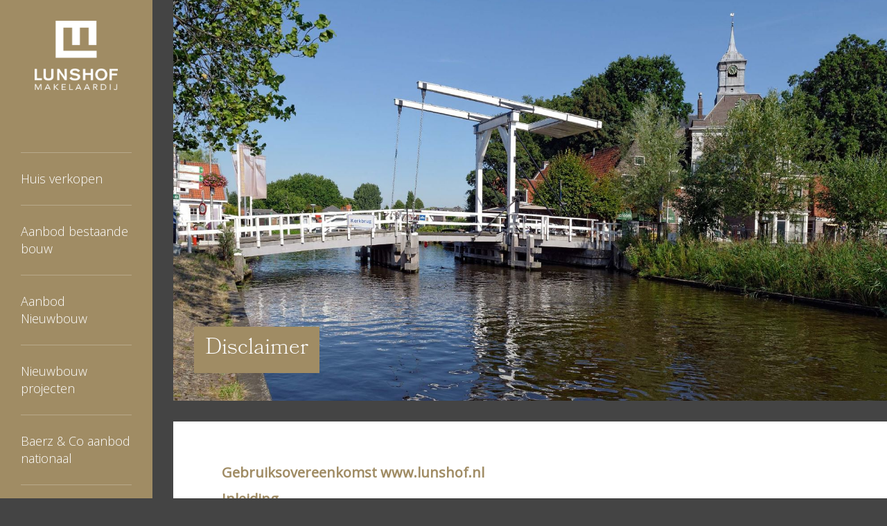

--- FILE ---
content_type: text/html; charset=UTF-8
request_url: https://www.lunshof.nl/disclaimer/
body_size: 11777
content:
<!doctype html>
<html lang="nl">


<head>
    <script src="https://use.typekit.net/kld5kzc.js"></script>
    <script>try{Typekit.load({ async: true });}catch(e){}</script>
    <title>Lunshof Makelaars Amstelveen en Amsterdam |Disclaimer Lunshof Makelaars Amstelveen en Amsterdam</title>
	    <meta charset="UTF-8" />
    <meta http-equiv="X-UA-Compatible" content="IE=edge,chrome=1">
    <meta name="viewport" content="width=device-width, height=device-height, initial-scale=1.0, user-scalable=0, minimum-scale=1.0, maximum-scale=1.0">

    <link href="https://fonts.googleapis.com/css?family=Open+Sans:300,300i,400,400i" rel="stylesheet">

    <link rel="stylesheet" href="https://www.lunshof.nl/wp-content/themes/lunshof/css/royalslider.css" />
    <link rel="stylesheet" href="https://www.lunshof.nl/wp-content/themes/lunshof/css/style.css" />
	<script src="https://ajax.googleapis.com/ajax/libs/jquery/3.4.1/jquery.min.js"></script>

    
		<!-- All in One SEO 4.9.1.1 - aioseo.com -->
	<meta name="description" content="Lunshof Makelaardij is voorts niet aansprakelijk voor schade voortvloeiende uit of verband houdende met het gebruik, dan wel de onmogelijkheid daarvan van de Website of van materiaal dat of informatie die op de Website beschikbaar is gesteld, of wordt verkregen." />
	<meta name="robots" content="max-image-preview:large" />
	<link rel="canonical" href="https://www.lunshof.nl/disclaimer/" />
	<meta name="generator" content="All in One SEO (AIOSEO) 4.9.1.1" />
		<meta property="og:locale" content="nl_NL" />
		<meta property="og:site_name" content="Lunshof Makelaardij Amstelveen en Amsterdam |" />
		<meta property="og:type" content="article" />
		<meta property="og:title" content="Disclaimer Lunshof Makelaars Amstelveen en Amsterdam" />
		<meta property="og:description" content="Lunshof Makelaardij is voorts niet aansprakelijk voor schade voortvloeiende uit of verband houdende met het gebruik, dan wel de onmogelijkheid daarvan van de Website of van materiaal dat of informatie die op de Website beschikbaar is gesteld, of wordt verkregen." />
		<meta property="og:url" content="https://www.lunshof.nl/disclaimer/" />
		<meta property="article:published_time" content="2017-07-21T11:42:23+00:00" />
		<meta property="article:modified_time" content="2025-11-10T18:30:07+00:00" />
		<meta property="article:publisher" content="https://www.facebook.com/LunshofMakelaardijBV" />
		<meta name="twitter:card" content="summary" />
		<meta name="twitter:title" content="Disclaimer Lunshof Makelaars Amstelveen en Amsterdam" />
		<meta name="twitter:description" content="Lunshof Makelaardij is voorts niet aansprakelijk voor schade voortvloeiende uit of verband houdende met het gebruik, dan wel de onmogelijkheid daarvan van de Website of van materiaal dat of informatie die op de Website beschikbaar is gesteld, of wordt verkregen." />
		<meta name="twitter:image" content="https://www.lunshof.nl/wp-content/uploads/2019/11/dscf0737.jpg" />
		<!-- All in One SEO -->

<script type="text/javascript">function rgmkInitGoogleMaps(){window.rgmkGoogleMapsCallback=true;try{jQuery(document).trigger("rgmkGoogleMapsLoad")}catch(err){}}</script>
<!-- Google Tag Manager for WordPress by gtm4wp.com -->
<script data-cfasync="false" data-pagespeed-no-defer>
	var gtm4wp_datalayer_name = "dataLayer";
	var dataLayer = dataLayer || [];
</script>
<!-- End Google Tag Manager for WordPress by gtm4wp.com --><link rel="alternate" title="oEmbed (JSON)" type="application/json+oembed" href="https://www.lunshof.nl/wp-json/oembed/1.0/embed?url=https%3A%2F%2Fwww.lunshof.nl%2Fdisclaimer%2F" />
<link rel="alternate" title="oEmbed (XML)" type="text/xml+oembed" href="https://www.lunshof.nl/wp-json/oembed/1.0/embed?url=https%3A%2F%2Fwww.lunshof.nl%2Fdisclaimer%2F&#038;format=xml" />
<style id='wp-img-auto-sizes-contain-inline-css' type='text/css'>
img:is([sizes=auto i],[sizes^="auto," i]){contain-intrinsic-size:3000px 1500px}
/*# sourceURL=wp-img-auto-sizes-contain-inline-css */
</style>
<style id='wp-emoji-styles-inline-css' type='text/css'>

	img.wp-smiley, img.emoji {
		display: inline !important;
		border: none !important;
		box-shadow: none !important;
		height: 1em !important;
		width: 1em !important;
		margin: 0 0.07em !important;
		vertical-align: -0.1em !important;
		background: none !important;
		padding: 0 !important;
	}
/*# sourceURL=wp-emoji-styles-inline-css */
</style>
<style id='wp-block-library-inline-css' type='text/css'>
:root{--wp-block-synced-color:#7a00df;--wp-block-synced-color--rgb:122,0,223;--wp-bound-block-color:var(--wp-block-synced-color);--wp-editor-canvas-background:#ddd;--wp-admin-theme-color:#007cba;--wp-admin-theme-color--rgb:0,124,186;--wp-admin-theme-color-darker-10:#006ba1;--wp-admin-theme-color-darker-10--rgb:0,107,160.5;--wp-admin-theme-color-darker-20:#005a87;--wp-admin-theme-color-darker-20--rgb:0,90,135;--wp-admin-border-width-focus:2px}@media (min-resolution:192dpi){:root{--wp-admin-border-width-focus:1.5px}}.wp-element-button{cursor:pointer}:root .has-very-light-gray-background-color{background-color:#eee}:root .has-very-dark-gray-background-color{background-color:#313131}:root .has-very-light-gray-color{color:#eee}:root .has-very-dark-gray-color{color:#313131}:root .has-vivid-green-cyan-to-vivid-cyan-blue-gradient-background{background:linear-gradient(135deg,#00d084,#0693e3)}:root .has-purple-crush-gradient-background{background:linear-gradient(135deg,#34e2e4,#4721fb 50%,#ab1dfe)}:root .has-hazy-dawn-gradient-background{background:linear-gradient(135deg,#faaca8,#dad0ec)}:root .has-subdued-olive-gradient-background{background:linear-gradient(135deg,#fafae1,#67a671)}:root .has-atomic-cream-gradient-background{background:linear-gradient(135deg,#fdd79a,#004a59)}:root .has-nightshade-gradient-background{background:linear-gradient(135deg,#330968,#31cdcf)}:root .has-midnight-gradient-background{background:linear-gradient(135deg,#020381,#2874fc)}:root{--wp--preset--font-size--normal:16px;--wp--preset--font-size--huge:42px}.has-regular-font-size{font-size:1em}.has-larger-font-size{font-size:2.625em}.has-normal-font-size{font-size:var(--wp--preset--font-size--normal)}.has-huge-font-size{font-size:var(--wp--preset--font-size--huge)}.has-text-align-center{text-align:center}.has-text-align-left{text-align:left}.has-text-align-right{text-align:right}.has-fit-text{white-space:nowrap!important}#end-resizable-editor-section{display:none}.aligncenter{clear:both}.items-justified-left{justify-content:flex-start}.items-justified-center{justify-content:center}.items-justified-right{justify-content:flex-end}.items-justified-space-between{justify-content:space-between}.screen-reader-text{border:0;clip-path:inset(50%);height:1px;margin:-1px;overflow:hidden;padding:0;position:absolute;width:1px;word-wrap:normal!important}.screen-reader-text:focus{background-color:#ddd;clip-path:none;color:#444;display:block;font-size:1em;height:auto;left:5px;line-height:normal;padding:15px 23px 14px;text-decoration:none;top:5px;width:auto;z-index:100000}html :where(.has-border-color){border-style:solid}html :where([style*=border-top-color]){border-top-style:solid}html :where([style*=border-right-color]){border-right-style:solid}html :where([style*=border-bottom-color]){border-bottom-style:solid}html :where([style*=border-left-color]){border-left-style:solid}html :where([style*=border-width]){border-style:solid}html :where([style*=border-top-width]){border-top-style:solid}html :where([style*=border-right-width]){border-right-style:solid}html :where([style*=border-bottom-width]){border-bottom-style:solid}html :where([style*=border-left-width]){border-left-style:solid}html :where(img[class*=wp-image-]){height:auto;max-width:100%}:where(figure){margin:0 0 1em}html :where(.is-position-sticky){--wp-admin--admin-bar--position-offset:var(--wp-admin--admin-bar--height,0px)}@media screen and (max-width:600px){html :where(.is-position-sticky){--wp-admin--admin-bar--position-offset:0px}}

/*# sourceURL=wp-block-library-inline-css */
</style><style id='global-styles-inline-css' type='text/css'>
:root{--wp--preset--aspect-ratio--square: 1;--wp--preset--aspect-ratio--4-3: 4/3;--wp--preset--aspect-ratio--3-4: 3/4;--wp--preset--aspect-ratio--3-2: 3/2;--wp--preset--aspect-ratio--2-3: 2/3;--wp--preset--aspect-ratio--16-9: 16/9;--wp--preset--aspect-ratio--9-16: 9/16;--wp--preset--color--black: #000000;--wp--preset--color--cyan-bluish-gray: #abb8c3;--wp--preset--color--white: #ffffff;--wp--preset--color--pale-pink: #f78da7;--wp--preset--color--vivid-red: #cf2e2e;--wp--preset--color--luminous-vivid-orange: #ff6900;--wp--preset--color--luminous-vivid-amber: #fcb900;--wp--preset--color--light-green-cyan: #7bdcb5;--wp--preset--color--vivid-green-cyan: #00d084;--wp--preset--color--pale-cyan-blue: #8ed1fc;--wp--preset--color--vivid-cyan-blue: #0693e3;--wp--preset--color--vivid-purple: #9b51e0;--wp--preset--gradient--vivid-cyan-blue-to-vivid-purple: linear-gradient(135deg,rgb(6,147,227) 0%,rgb(155,81,224) 100%);--wp--preset--gradient--light-green-cyan-to-vivid-green-cyan: linear-gradient(135deg,rgb(122,220,180) 0%,rgb(0,208,130) 100%);--wp--preset--gradient--luminous-vivid-amber-to-luminous-vivid-orange: linear-gradient(135deg,rgb(252,185,0) 0%,rgb(255,105,0) 100%);--wp--preset--gradient--luminous-vivid-orange-to-vivid-red: linear-gradient(135deg,rgb(255,105,0) 0%,rgb(207,46,46) 100%);--wp--preset--gradient--very-light-gray-to-cyan-bluish-gray: linear-gradient(135deg,rgb(238,238,238) 0%,rgb(169,184,195) 100%);--wp--preset--gradient--cool-to-warm-spectrum: linear-gradient(135deg,rgb(74,234,220) 0%,rgb(151,120,209) 20%,rgb(207,42,186) 40%,rgb(238,44,130) 60%,rgb(251,105,98) 80%,rgb(254,248,76) 100%);--wp--preset--gradient--blush-light-purple: linear-gradient(135deg,rgb(255,206,236) 0%,rgb(152,150,240) 100%);--wp--preset--gradient--blush-bordeaux: linear-gradient(135deg,rgb(254,205,165) 0%,rgb(254,45,45) 50%,rgb(107,0,62) 100%);--wp--preset--gradient--luminous-dusk: linear-gradient(135deg,rgb(255,203,112) 0%,rgb(199,81,192) 50%,rgb(65,88,208) 100%);--wp--preset--gradient--pale-ocean: linear-gradient(135deg,rgb(255,245,203) 0%,rgb(182,227,212) 50%,rgb(51,167,181) 100%);--wp--preset--gradient--electric-grass: linear-gradient(135deg,rgb(202,248,128) 0%,rgb(113,206,126) 100%);--wp--preset--gradient--midnight: linear-gradient(135deg,rgb(2,3,129) 0%,rgb(40,116,252) 100%);--wp--preset--font-size--small: 13px;--wp--preset--font-size--medium: 20px;--wp--preset--font-size--large: 36px;--wp--preset--font-size--x-large: 42px;--wp--preset--spacing--20: 0.44rem;--wp--preset--spacing--30: 0.67rem;--wp--preset--spacing--40: 1rem;--wp--preset--spacing--50: 1.5rem;--wp--preset--spacing--60: 2.25rem;--wp--preset--spacing--70: 3.38rem;--wp--preset--spacing--80: 5.06rem;--wp--preset--shadow--natural: 6px 6px 9px rgba(0, 0, 0, 0.2);--wp--preset--shadow--deep: 12px 12px 50px rgba(0, 0, 0, 0.4);--wp--preset--shadow--sharp: 6px 6px 0px rgba(0, 0, 0, 0.2);--wp--preset--shadow--outlined: 6px 6px 0px -3px rgb(255, 255, 255), 6px 6px rgb(0, 0, 0);--wp--preset--shadow--crisp: 6px 6px 0px rgb(0, 0, 0);}:where(.is-layout-flex){gap: 0.5em;}:where(.is-layout-grid){gap: 0.5em;}body .is-layout-flex{display: flex;}.is-layout-flex{flex-wrap: wrap;align-items: center;}.is-layout-flex > :is(*, div){margin: 0;}body .is-layout-grid{display: grid;}.is-layout-grid > :is(*, div){margin: 0;}:where(.wp-block-columns.is-layout-flex){gap: 2em;}:where(.wp-block-columns.is-layout-grid){gap: 2em;}:where(.wp-block-post-template.is-layout-flex){gap: 1.25em;}:where(.wp-block-post-template.is-layout-grid){gap: 1.25em;}.has-black-color{color: var(--wp--preset--color--black) !important;}.has-cyan-bluish-gray-color{color: var(--wp--preset--color--cyan-bluish-gray) !important;}.has-white-color{color: var(--wp--preset--color--white) !important;}.has-pale-pink-color{color: var(--wp--preset--color--pale-pink) !important;}.has-vivid-red-color{color: var(--wp--preset--color--vivid-red) !important;}.has-luminous-vivid-orange-color{color: var(--wp--preset--color--luminous-vivid-orange) !important;}.has-luminous-vivid-amber-color{color: var(--wp--preset--color--luminous-vivid-amber) !important;}.has-light-green-cyan-color{color: var(--wp--preset--color--light-green-cyan) !important;}.has-vivid-green-cyan-color{color: var(--wp--preset--color--vivid-green-cyan) !important;}.has-pale-cyan-blue-color{color: var(--wp--preset--color--pale-cyan-blue) !important;}.has-vivid-cyan-blue-color{color: var(--wp--preset--color--vivid-cyan-blue) !important;}.has-vivid-purple-color{color: var(--wp--preset--color--vivid-purple) !important;}.has-black-background-color{background-color: var(--wp--preset--color--black) !important;}.has-cyan-bluish-gray-background-color{background-color: var(--wp--preset--color--cyan-bluish-gray) !important;}.has-white-background-color{background-color: var(--wp--preset--color--white) !important;}.has-pale-pink-background-color{background-color: var(--wp--preset--color--pale-pink) !important;}.has-vivid-red-background-color{background-color: var(--wp--preset--color--vivid-red) !important;}.has-luminous-vivid-orange-background-color{background-color: var(--wp--preset--color--luminous-vivid-orange) !important;}.has-luminous-vivid-amber-background-color{background-color: var(--wp--preset--color--luminous-vivid-amber) !important;}.has-light-green-cyan-background-color{background-color: var(--wp--preset--color--light-green-cyan) !important;}.has-vivid-green-cyan-background-color{background-color: var(--wp--preset--color--vivid-green-cyan) !important;}.has-pale-cyan-blue-background-color{background-color: var(--wp--preset--color--pale-cyan-blue) !important;}.has-vivid-cyan-blue-background-color{background-color: var(--wp--preset--color--vivid-cyan-blue) !important;}.has-vivid-purple-background-color{background-color: var(--wp--preset--color--vivid-purple) !important;}.has-black-border-color{border-color: var(--wp--preset--color--black) !important;}.has-cyan-bluish-gray-border-color{border-color: var(--wp--preset--color--cyan-bluish-gray) !important;}.has-white-border-color{border-color: var(--wp--preset--color--white) !important;}.has-pale-pink-border-color{border-color: var(--wp--preset--color--pale-pink) !important;}.has-vivid-red-border-color{border-color: var(--wp--preset--color--vivid-red) !important;}.has-luminous-vivid-orange-border-color{border-color: var(--wp--preset--color--luminous-vivid-orange) !important;}.has-luminous-vivid-amber-border-color{border-color: var(--wp--preset--color--luminous-vivid-amber) !important;}.has-light-green-cyan-border-color{border-color: var(--wp--preset--color--light-green-cyan) !important;}.has-vivid-green-cyan-border-color{border-color: var(--wp--preset--color--vivid-green-cyan) !important;}.has-pale-cyan-blue-border-color{border-color: var(--wp--preset--color--pale-cyan-blue) !important;}.has-vivid-cyan-blue-border-color{border-color: var(--wp--preset--color--vivid-cyan-blue) !important;}.has-vivid-purple-border-color{border-color: var(--wp--preset--color--vivid-purple) !important;}.has-vivid-cyan-blue-to-vivid-purple-gradient-background{background: var(--wp--preset--gradient--vivid-cyan-blue-to-vivid-purple) !important;}.has-light-green-cyan-to-vivid-green-cyan-gradient-background{background: var(--wp--preset--gradient--light-green-cyan-to-vivid-green-cyan) !important;}.has-luminous-vivid-amber-to-luminous-vivid-orange-gradient-background{background: var(--wp--preset--gradient--luminous-vivid-amber-to-luminous-vivid-orange) !important;}.has-luminous-vivid-orange-to-vivid-red-gradient-background{background: var(--wp--preset--gradient--luminous-vivid-orange-to-vivid-red) !important;}.has-very-light-gray-to-cyan-bluish-gray-gradient-background{background: var(--wp--preset--gradient--very-light-gray-to-cyan-bluish-gray) !important;}.has-cool-to-warm-spectrum-gradient-background{background: var(--wp--preset--gradient--cool-to-warm-spectrum) !important;}.has-blush-light-purple-gradient-background{background: var(--wp--preset--gradient--blush-light-purple) !important;}.has-blush-bordeaux-gradient-background{background: var(--wp--preset--gradient--blush-bordeaux) !important;}.has-luminous-dusk-gradient-background{background: var(--wp--preset--gradient--luminous-dusk) !important;}.has-pale-ocean-gradient-background{background: var(--wp--preset--gradient--pale-ocean) !important;}.has-electric-grass-gradient-background{background: var(--wp--preset--gradient--electric-grass) !important;}.has-midnight-gradient-background{background: var(--wp--preset--gradient--midnight) !important;}.has-small-font-size{font-size: var(--wp--preset--font-size--small) !important;}.has-medium-font-size{font-size: var(--wp--preset--font-size--medium) !important;}.has-large-font-size{font-size: var(--wp--preset--font-size--large) !important;}.has-x-large-font-size{font-size: var(--wp--preset--font-size--x-large) !important;}
/*# sourceURL=global-styles-inline-css */
</style>

<style id='classic-theme-styles-inline-css' type='text/css'>
/*! This file is auto-generated */
.wp-block-button__link{color:#fff;background-color:#32373c;border-radius:9999px;box-shadow:none;text-decoration:none;padding:calc(.667em + 2px) calc(1.333em + 2px);font-size:1.125em}.wp-block-file__button{background:#32373c;color:#fff;text-decoration:none}
/*# sourceURL=/wp-includes/css/classic-themes.min.css */
</style>
<link rel='stylesheet' id='owl-carousel-css' href='https://www.lunshof.nl/wp-content/plugins/blog-designer-pack-pro/assets/css/owl.carousel.min.css' type='text/css' media='all' />
<link rel='stylesheet' id='font-awesome-css' href='https://www.lunshof.nl/wp-content/plugins/blog-designer-pack-pro/assets/css/font-awesome.min.css' type='text/css' media='all' />
<link rel='stylesheet' id='bdpp-public-style-css' href='https://www.lunshof.nl/wp-content/plugins/blog-designer-pack-pro/assets/css/bdpp-public.css' type='text/css' media='all' />
<link rel='stylesheet' id='contact-form-7-css' href='https://www.lunshof.nl/wp-content/plugins/contact-form-7/includes/css/styles.css' type='text/css' media='all' />
<link rel='stylesheet' id='responsive-lightbox-swipebox-css' href='https://www.lunshof.nl/wp-content/plugins/responsive-lightbox/assets/swipebox/swipebox.min.css' type='text/css' media='all' />
<script type="text/javascript" src="https://www.lunshof.nl/wp-includes/js/jquery/jquery.min.js" id="jquery-core-js"></script>
<script type="text/javascript" src="https://www.lunshof.nl/wp-includes/js/jquery/jquery-migrate.min.js" id="jquery-migrate-js"></script>
<script type="text/javascript" src="https://www.lunshof.nl/wp-content/plugins/responsive-lightbox/assets/infinitescroll/infinite-scroll.pkgd.min.js" id="responsive-lightbox-infinite-scroll-js"></script>
<script type="text/javascript" id="ai-js-js-extra">
/* <![CDATA[ */
var MyAjax = {"ajaxurl":"https://www.lunshof.nl/wp-admin/admin-ajax.php","security":"28259849d3"};
//# sourceURL=ai-js-js-extra
/* ]]> */
</script>
<script type="text/javascript" src="https://www.lunshof.nl/wp-content/plugins/advanced-iframe/js/ai.min.js" id="ai-js-js"></script>
<link rel="https://api.w.org/" href="https://www.lunshof.nl/wp-json/" /><link rel="alternate" title="JSON" type="application/json" href="https://www.lunshof.nl/wp-json/wp/v2/pages/243" /><link rel='shortlink' href='https://www.lunshof.nl/?p=243' />

<!-- Google Tag Manager for WordPress by gtm4wp.com -->
<!-- GTM Container placement set to footer -->
<script data-cfasync="false" data-pagespeed-no-defer type="text/javascript">
	var dataLayer_content = {"pagePostType":"page","pagePostType2":"single-page","pagePostAuthor":"ylt-admin"};
	dataLayer.push( dataLayer_content );
</script>
<script data-cfasync="false" data-pagespeed-no-defer type="text/javascript">
(function(w,d,s,l,i){w[l]=w[l]||[];w[l].push({'gtm.start':
new Date().getTime(),event:'gtm.js'});var f=d.getElementsByTagName(s)[0],
j=d.createElement(s),dl=l!='dataLayer'?'&l='+l:'';j.async=true;j.src=
'//www.googletagmanager.com/gtm.js?id='+i+dl;f.parentNode.insertBefore(j,f);
})(window,document,'script','dataLayer','GTM-5J4TQG5');
</script>
<script data-cfasync="false" data-pagespeed-no-defer type="text/javascript">
(function(w,d,s,l,i){w[l]=w[l]||[];w[l].push({'gtm.start':
new Date().getTime(),event:'gtm.js'});var f=d.getElementsByTagName(s)[0],
j=d.createElement(s),dl=l!='dataLayer'?'&l='+l:'';j.async=true;j.src=
'//www.googletagmanager.com/gtm.js?id='+i+dl;f.parentNode.insertBefore(j,f);
})(window,document,'script','dataLayer','GTM-TNNJDLX2');
</script>
<!-- End Google Tag Manager for WordPress by gtm4wp.com -->		<style type="text/css" id="wp-custom-css">
			h3 {
	font-family: inherit
		
}
h1 {
	font-size:42px;	
}
.main-holder .main-container .content-block {
  text-align:left !important;
}
#contact {
	background-color:#444444 !important
}
		</style>
		  </head>

	
	
</head>

<body class="wp-singular page-template-default page page-id-243 wp-theme-lunshof">
<div class="container main-holder">
    




<a id="logo" class="mobile-logo" href="https://www.lunshof.nl/" title="Lunshof Makelaardij Amstelveen en Amsterdam">
    <img class="logo" src="https://www.lunshof.nl/wp-content/uploads/2018/05/lunshof-logo-wit-1200w-002.png" width="120" height="100" alt="De makelaar in Amstelveen en Amsterdam | Lunshof Makelaardij" />
</a>

<nav class="navigation">

    <div class="navigation-top">


        <ul id="menu-menu-boven" class="menu"><li id="menu-item-24" class="menu-item menu-item-type-post_type menu-item-object-page menu-item-24"><a href="https://www.lunshof.nl/huis-verkopen-amsterdam-amstelveen/">Huis verkopen</a></li>
<li id="menu-item-23" class="menu-item menu-item-type-post_type menu-item-object-page menu-item-23"><a href="https://www.lunshof.nl/aanbod/">Aanbod bestaande bouw</a></li>
<li id="menu-item-3234" class="menu-item menu-item-type-post_type menu-item-object-page menu-item-3234"><a href="https://www.lunshof.nl/aanbod-nieuwbouw/">Aanbod Nieuwbouw</a></li>
<li id="menu-item-25" class="menu-item menu-item-type-post_type menu-item-object-page menu-item-25"><a href="https://www.lunshof.nl/nieuwbouw/">Nieuwbouw projecten</a></li>
<li id="menu-item-5190" class="menu-item menu-item-type-custom menu-item-object-custom menu-item-5190"><a href="https://lunshofmakelaardij.baerz.com/aanbod%20nationaal">Baerz &#038; Co aanbod nationaal</a></li>
<li id="menu-item-5211" class="menu-item menu-item-type-custom menu-item-object-custom menu-item-5211"><a href="https://lunshofmakelaardij.baerz.com/internationalInternationaal%20Aanbod">Baerz &#038; Co aanbod Internationaal</a></li>
<li id="menu-item-733" class="menu-item menu-item-type-post_type menu-item-object-page menu-item-733"><a href="https://www.lunshof.nl/aankoopmakelaar-amsterdam-amstelveen/">Aankoop</a></li>
</ul>    </div><!-- .navigation-top -->

    <div class="navigation-bottom brown-background">
        <ul id="menu-menu-onder" class="menu"><li id="menu-item-27" class="menu-item menu-item-type-post_type menu-item-object-page menu-item-27"><a href="https://www.lunshof.nl/over-ons/">Over ons</a></li>
<li id="menu-item-5210" class="menu-item menu-item-type-custom menu-item-object-custom menu-item-5210"><a href="https://lunshofmakelaardij.baerz.com/baerzmember.pdf">Baerz &#038; Co Member (NL)</a></li>
<li id="menu-item-5212" class="menu-item menu-item-type-custom menu-item-object-custom menu-item-5212"><a href="https://lunshofmakelaardij.baerz.com/baerzmember-en.pdf">Baerz &#038; Co Member (EN)</a></li>
<li id="menu-item-28" class="menu-item menu-item-type-post_type menu-item-object-page menu-item-28"><a href="https://www.lunshof.nl/recensies/">Recensies</a></li>
<li id="menu-item-29" class="menu-item menu-item-type-post_type menu-item-object-page menu-item-29"><a href="https://www.lunshof.nl/woningtaxatie-amsterdam-amstelveen/">Taxaties</a></li>
<li id="menu-item-26" class="menu-item menu-item-type-post_type menu-item-object-page menu-item-26"><a href="https://www.lunshof.nl/huurwoningen-amsterdam-amstelveen/">Huren</a></li>
<li id="menu-item-976" class="menu-item menu-item-type-post_type menu-item-object-page menu-item-976"><a href="https://www.lunshof.nl/archief/">Archief</a></li>
<li id="menu-item-2527" class="menu-item menu-item-type-post_type menu-item-object-page menu-item-2527"><a href="https://www.lunshof.nl/nieuws-lunshof-makelaardij/">Blog</a></li>
</ul>
        <a class="button-line" href="https://www.lunshof.nl/contactformulier/">Contact</a>
    </div><!-- .navigation-top -->

</nav><!-- .navigation -->
    <div class="container main-container">
        <div class="row content-block">
                            <div id="image" class="col-xs-12">
                    <div id="slider" class="swiper-container">
                        <div class="swiper-wrapper">
                                                            <div class="swiper-slide" style="background-image: url('https://www.lunshof.nl/wp-content/uploads/2017/09/brug-bakker-oud.jpg');">
                                    <div class="top-content">
                                        <h1>Disclaimer</h1>
                                    </div>
                                </div>
                                                            <div class="swiper-slide" style="background-image: url('https://www.lunshof.nl/wp-content/uploads/2017/07/img_6727.jpg');">
                                    <div class="top-content">
                                        <h1>Disclaimer</h1>
                                    </div>
                                </div>
                                                    </div>
                        <div class="swiper-pagination"></div>
                    </div>
                    <div class="swiper-button-prev swiper-button-white"></div>
                    <div class="swiper-button-next swiper-button-white"></div>
                </div>
                    </div>

                <div class="row content-block white">
            <div class="col-xs-12 content">
                                
                    <p style="text-align: left;"><strong>Gebruiksovereenkomst www.lunshof.nl</strong></p>
<p style="text-align: left;"><strong>Inleiding</strong></p>
<p style="text-align: left;"><strong>www.lunshof.nl </strong>(“Website”) is eigendom van en samengesteld door <strong>Lunshof Makelaardij</strong></p>
<p style="text-align: left;">U wordt vriendelijk verzocht onderstaande Gebruiksovereenkomst zorgvuldig door te lezen alvorens de website te gebruiken/bezoeken. Door de website te gebruiken/bezoeken, geeft u aan kennis te hebben genomen en akkoord te gaan met de volgende Gebruiksovereenkomst. Indien u niet akkoord gaat met een of meerdere bepalingen uit de Gebruiksovereenkomst dient u geen gebruik te maken van de Website.</p>
<p style="text-align: left;"><strong>Gebruik van www.lunshof.nl</strong></p>
<p style="text-align: left;">U dient zich in alle opzichten op te stellen en te gedragen zoals van een zorgvuldig (internet) gebruiker/bezoeker mag worden verwacht. In dat verband is het volgende in ieder geval niet toegestaan:</p>
<ul style="text-align: left;">
<li>gebruik maken van de (inhoud van de) Website en de daarin opgenomen informatie in strijd met de wet, goede zeden, openbare orde en/of deze Gebruiksovereenkomst;</li>
<li>afbreuk makende, misleidende of anderszins onrechtmatige of verboden informatie plaatsen/verspreiden;</li>
<li>informatie verspreiden die de goede naam van de Website, <strong>Lunshof Makelaardij</strong> of enige derde aantast;</li>
<li>handelen in strijd met de rechten van <strong>Lunshof Makelaardij</strong> en/of enige derde;</li>
<li>virussen verspreiden en/of andere maatregelen nemen, die de goede werking van de Website kunnen aantasten, de toegang tot de Website verhinderen en/of beperken en/of <strong>Lunshof Makelaardij</strong> en/of derden kunnen schaden;</li>
<li>de goede werking van de Website onredelijk belasten;</li>
<li>informatie of persoonlijke gegevens opgenomen op de Website, al dan niet van enige derde kopiëren, verwerken, bewerken of (verder) verspreiden, zonder voorafgaande schriftelijke toestemming van <strong>Lunshof Makelaardij </strong>of de betreffende derde;</li>
<li>ontwijken en/of verwijderen van de beveiliging van (delen van) de Website;</li>
<li>aanbrengen van een hyperlink naar de Website, zonder voorafgaande schriftelijke toestemming van <strong>Lunshof Makelaardij.</strong></li>
</ul>
<p style="text-align: left;"><strong>Auteursrechten en andere intellectuele eigendomsrechten</strong></p>
<p style="text-align: left;">Alle auteursrechten en andere intellectuele eigendomsrechten met betrekking tot de inhoud en vormgeving van de Website berusten uitsluitend bij <strong>Lunshof Makelaardij</strong> en/of haar (toe)leveranciers. Het is u toegestaan om uitsluitend één kopie van het materiaal op de Website te downloaden voor eigen, particulier, niet-commercieel gebruik. Zonder voorafgaande schriftelijke toestemming van <strong>Lunshof Makelaardij</strong> mag niets van de inhoud van deze Website worden verveelvoudigd, (verder) openbaar gemaakt, (her)gebruikt of geëxploiteerd op welke wijze dan ook.</p>
<p style="text-align: left;">Het is niet toegestaan de op de Website aangebrachte merk- of herkenningstekens, en/of enige aanduidingen omtrent auteursrechten, handelsnamen of andere rechten van intellectuele eigendom, te wijzigen of te verwijderen, noch om het betreffende materiaal of enige informatie op de Website of enig gedeelte daarvan te wijzigen.</p>
<p style="text-align: left;"><strong>Aansprakelijkheid en vrijwaring</strong></p>
<p style="text-align: left;">Hoewel de Website met de grootst mogelijke zorg tot stand is gekomen, kan <strong>Lunshof Makelaardij</strong> niet garanderen dat de op de Website aangeboden informatie, up-to-date, correct en/of compleet is. <strong>Lunshof Makelaardij</strong> kan voorts niet garanderen dat de Website vrij is van onjuistheden en onvolkomenheden in de geboden informatie.</p>
<p style="text-align: left;"><strong>Lunshof Makelaardij</strong> is niet aansprakelijk voor enige schade (hoe ook genaamd) verband houdende of voortvloeiende uit deze Gebruiksovereenkomst, (het gebruik van de) aangeboden informatie op de website of voor de inhoud van websites die op enigerlei wijze met de Website zijn verbonden, bijvoorbeeld door middel van (hyper)link(s).</p>
<p style="text-align: left;"><strong>Lunshof Makelaardij</strong> is voorts niet aansprakelijk voor schade voortvloeiende uit of verband houdende met het gebruik, dan wel de onmogelijkheid daarvan van de Website of van materiaal dat of informatie die op de Website beschikbaar is gesteld, of wordt verkregen.</p>
<p style="text-align: left;">De hierboven opgenomen uitsluitingen van aansprakelijkheid zijn niet van toepassing indien de betreffende schade is ontstaan door opzet of grove schuld van <strong>Lunshof Makelaardij</strong> of haar leidinggevend personeel.</p>
<p style="text-align: left;">U vrijwaart <strong>Lunshof Makelaardij</strong> voor alle schade als gevolg van aanspraken van derden, terzake van of verband houdende met de niet-naleving van de Gebruiksovereenkomst, dan wel tegen aanspraken die anderszins verband houden met of voortvloeien uit het gebruik door u van de Website.</p>
<p style="text-align: left;">Indien u één of meer bepalingen uit deze Gebruiksovereenkomst niet naleeft, of indien u inbreuk maakt op enig recht toekomend aan <strong>Lunshof Makelaardij</strong>, behoudt <strong>Lunshof Makelaardij</strong> zich het recht voor om de daaruit voortvloeiende schade op u te verhalen, onverminderd haar overige rechten uit hoofde van de Gebruiksovereenkomst en de wet. Bovendien heeft <strong>Lunshof Makelaardij</strong> te allen tijde het recht om u tijdelijk of permanent uit te sluiten van het gebruik van de Website, alsmede verdere toegang tot de Website te weigeren.</p>
<p style="text-align: left;"><strong>Overige Bepalingen</strong></p>
<p style="text-align: left;"><strong>Lunshof Makelaardij</strong> behoudt zich het recht voor om wijzigingen aan te brengen in de Gebruiksovereenkomst. Eventuele wijzigingen worden bekendgemaakt op de Website.</p>
<p style="text-align: left;">Op de Gebruiksovereenkomst is uitsluitend Nederlands recht van toepassing. Geschillen voortvloeiende en/of verbandhoudende met de Gebruiksovereenkomst en/of het gebruik van de Website worden bij uitsluiting berecht door de bevoegde rechter te Amsterdam.</p>
<p><strong>Van toepassing zijn de <a href="https://www.nvm.nl/over-nvm/voorwaarden/" target="_blank" rel="noopener">NVM voorwaarden.</a></strong></p>

                            </div><!-- .content -->
        </div><!-- .content-block -->
        
    

    

<footer id="contact" class="footer row">

    <div class="col-md-4 col-xs-12">
        <div class="social-icons">
        <a href="https://www.instagram.com/explore/tags/lunshofmakelaardij/" class="social-icon twitter" target="_blank">
                <img src="https://www.lunshof.nl/wp-content/themes/lunshof/img/instagram.svg" width="24" height="20" alt="Lunshof Makelaar Amstelveen en Amsterdam Instagram Pagina" title="Lunshof Makelaar Amstelveen en Amsterdam Instagram Pagina" />
            </a>
            <a href="https://www.facebook.com/LunshofMakelaardijBV/" class="social-icon facebook" target="_blank">
                <img src="https://www.lunshof.nl/wp-content/themes/lunshof/img/facebook.svg" width="10" height="24" alt="Lunshof Makelaar Amstelveen en Amsterdam Facebook Pagina" title="Lunshof Makelaar Amstelveen en Amsterdam Facebook Pagina" />
            </a>
            <a href="mailto:info@lunshof.nl" class="social-icon mail" />
                <img src="https://www.lunshof.nl/wp-content/themes/lunshof/img/mail.svg" width="27" height="16" alt="Lunshof Makelaar Amstelveen en Amsterdam E-mail adres" title="Lunshof Makelaar Amstelveen en Amsterdam E-mail adres" />
            </a>
        </div><!-- .social-icons -->
		
		
		
		
		
		
		
		
		<script type="text/javascript">
function MM_jumpMenu(targ,selObj,restore){ //v3.0
  eval(targ+".location='"+selObj.options[selObj.selectedIndex].value+"'");
  if (restore) selObj.selectedIndex=0;
}
</script>


<div style="margin: 70px; 0px 0px -4px" width:338px" align="left">
<form id="form" name="form"><select id="jumpMenu" style="font-size: 12px; background-color: #444444; color: #ffffff;" name="jumpMenu" onchange="MM_jumpMenu('parent',this,0)">
<option>Snelmenu</option>
<option value="https://www.lunshof.nl/makelaar-in-weesp/">Makelaar in Weesp</option>
<option value="https://www.lunshof.nl/makelaar-in-badhoevedorp/">Makelaar in Badhoevedorp</option>
<option value="https://www.lunshof.nl/aankoopmakelaar-amstelveen/">Aankoopmakelaar Amstelveen</option>
<option value="https://www.lunshof.nl/aankoopmakelaar-amstelveen/">Aankoopmakelaar Amstelveen</option>
<option value="https://www.lunshof.nl/aankoopmakelaar-amsterdam-centrum/">Aankoopmakelaar Amsterdam Centrum</option>
<option value="https://www.lunshof.nl/aankoopmakelaar-amsterdam-zuid/">Aankoopmakelaar Amsterdam Zuid</option>
<option value="https://www.lunshof.nl/appartement-verkopen-amstelveen/">Appartement verkopen Amstelveen</option>
<option value="https://www.lunshof.nl/huis-verkopen-amstelveen/">Huis verkopen Amstelveen</option>
<option value="https://www.lunshof.nl/huis-verkopen-amsterdam-centrum/">Huis verkopen Amsterdam Centrum</option>
<option value="https://www.lunshof.nl/makelaar-amstelveen/">Makelaar Amstelveen</option>
<option value="https://www.lunshof.nl/makelaar-amsterdam-bos-en-lommer/">Makelaar Amsterdam Bos en Lommer</option>
<option value="https://www.lunshof.nl/makelaar-amsterdam-buitenveldert/">Makelaar Amsterdam Buitenveldert</option>
<option value="https://www.lunshof.nl/makelaar-amsterdam-centrum/">Makelaar Amsterdam Centrum</option>
<option value="https://www.lunshof.nl/makelaar-amsterdam-de-baarsjes/">Makelaar Amsterdam De Baarsjes</option>
<option value="https://www.lunshof.nl/makelaar-amsterdam-de-pijp/">Makelaar Amsterdam De Pijp</option>
<option value="https://www.lunshof.nl/makelaar-amsterdam-grachtengordel/">Makelaar Amsterdam Grachtengordel</option>
<option value="https://www.lunshof.nl/makelaar-amsterdam-hoofddorpplein/">Makelaar Amsterdam Hoofddorpplein</option>
<option value="https://www.lunshof.nl/makelaar-amsterdam-indische-buurt/">Makelaar Amsterdam Indische Buurt</option>
<option value="https://www.lunshof.nl/makelaar-amsterdam-oost/">Makelaar Amsterdam Oost</option>
<option value="https://www.lunshof.nl/makelaar-amsterdam-oud-zuid/">Makelaar Amsterdam Oud Zuid</option>
<option value="https://www.lunshof.nl/makelaar-amsterdam-rivierenbuurt/">Makelaar Amsterdam Rivierenbuurt</option>
<option value="https://www.lunshof.nl/makelaar-amsterdam-watergraafsmeer/">Makelaar Amsterdam Watergraafsmeer</option>
<option value="https://www.lunshof.nl/makelaar-amsterdam-westerpark/">Makelaar Amsterdam Westerpark</option>
<option value="https://www.lunshof.nl/makelaar-amsterdam-zuid/">Makelaar Amsterdam Zuid</option>
<option value="https://www.lunshof.nl/makelaar-amsterdam-zuidas/">Makelaar Amsterdam Zuidas</option>
<option value="https://www.lunshof.nl/nieuwbouw-amsterdam-centrum/">Nieuwbouw Amsterdam Centrum</option>
<option value="https://www.lunshof.nl/nieuwbouw-amsterdam-oud-zuid/">Nieuwbouw Amsterdam Oud Zuid</option>
<option value="https://www.lunshof.nl/nieuwbouw-amsterdam-zuid/">Nieuwbouw Amsterdam Zuid</option>
<option value="https://www.lunshof.nl/woning-verkopen-amstelveen/">Woning verkopen Amstelveen</option>
<option value="https://www.lunshof.nl/the-mayor-amstelveen/">The Mayor Nieuwbouw Amstelveen</option>
<option value="https://www.lunshof.nl/riverfront-amstelkwartier/">Riverfront Amstelkwartier Amsterdam Nieuwbouw</option>
<option value="https://www.lunshof.nl/zonnestein-amstelveen/">Zonnestein Amstelveen Nieuwbouw</option>
<option value="https://www.lunshof.nl/olympiade-amstelveen/">Olympiade Amstelveen</option>
</select></form></div>






		

    </div><!-- .col-md-4 -->
	
	

    <div class="col-md-4 col-xs-12">
    <h5>Lunshof Amstelveen</h5>
    <p>Keizer Karelweg 342<br />
1181 RJ  Amstelveen<br />
T <a href="tel:0203458345"><span style="color:white">020 345 8 345</span></a><br />
E <a href="mailto:info@lunshof.nl"><span style="color:white">info@lunshof.nl</span></a></p>
    </div><!-- .col-md-4 -->

    <div class="col-md-4 col-xs-12">
    <h5>Lunshof Amsterdam</h5>
    <p>Keizersgracht 555<br />
1017 DR  Amsterdam<br />
T 020 575 55 05<br />
E <a href="mailto:info@lunshof.nl"><span style="color:white">makelaardij@lunshof.nl</span></a></p>
    </div><!-- .col-md-4 -->

    <div class="bottom-links col-xs-12">
        <ul id="menu-footer-menu" class="menu"><li id="menu-item-248" class="menu-item menu-item-type-post_type menu-item-object-page current-menu-item page_item page-item-243 current_page_item menu-item-248"><a href="https://www.lunshof.nl/disclaimer/" aria-current="page">Disclaimer</a></li>
<li id="menu-item-247" class="menu-item menu-item-type-post_type menu-item-object-page menu-item-247"><a href="https://www.lunshof.nl/media-nvm-privacyverklaring-pdf/">Privacyverklaring</a></li>
</ul>    </div><!-- .bottom-links -->

</footer><!-- .footer -->

</div><!-- .main-container -->
</div><!-- .main-holder -->


<nav class="mobile-nav">
    <div class="wrap-mobile">
        <a class="mobile-logo" href="https://www.lunshof.nl" title="Lunshof Makelaardij Amstelveen en Amsterdam">
            <img  src="https://www.lunshof.nl/wp-content/themes/lunshof/img/lunshof-makelaardij.svg" width="120" height="140" />
        </a>
        <a id="mobile-logo-svg" href="https://www.lunshof.nl" title="Lunshof Makelaardij Amstelveen en Amsterdam">
            <img src="https://www.lunshof.nl/wp-content/themes/lunshof/img/lunshof-makelaardij-small.svg" width="232" height="25" />
        </a>

        <a href="#" class="mobile-nav-btn">
            <img src="https://www.lunshof.nl/wp-content/themes/lunshof/img/mobile-nav-icon.svg" width="20" height="15" />
        </a>
    </div>
</nav><!-- .mobile-nav -->



<script async defer
    src="https://maps.googleapis.com/maps/api/js?key=AIzaSyCYTqzmek5OH628ZCVM8UHSpUrsCbRljAo&callback=initMap">
    </script>
	
	

<!-- Global site tag (gtag.js) - Google Analytics -->
<script async src="https://www.googletagmanager.com/gtag/js?id=UA-106650860-1"></script>
<script>
  window.dataLayer = window.dataLayer || [];
  function gtag(){dataLayer.push(arguments);}
  gtag('js', new Date());

  gtag('config', 'UA-106650860-1');
  gtag('config', 'AW-1056002470');
</script>
	
<script type="speculationrules">
{"prefetch":[{"source":"document","where":{"and":[{"href_matches":"/*"},{"not":{"href_matches":["/wp-*.php","/wp-admin/*","/wp-content/uploads/*","/wp-content/*","/wp-content/plugins/*","/wp-content/themes/lunshof/*","/*\\?(.+)"]}},{"not":{"selector_matches":"a[rel~=\"nofollow\"]"}},{"not":{"selector_matches":".no-prefetch, .no-prefetch a"}}]},"eagerness":"conservative"}]}
</script>

<!-- GTM Container placement set to footer -->
<!-- Google Tag Manager (noscript) -->
				<noscript><iframe src="https://www.googletagmanager.com/ns.html?id=GTM-5J4TQG5" height="0" width="0" style="display:none;visibility:hidden" aria-hidden="true"></iframe></noscript>
				<noscript><iframe src="https://www.googletagmanager.com/ns.html?id=GTM-TNNJDLX2" height="0" width="0" style="display:none;visibility:hidden" aria-hidden="true"></iframe></noscript>
<!-- End Google Tag Manager (noscript) --><script type="module"  src="https://www.lunshof.nl/wp-content/plugins/all-in-one-seo-pack/dist/Lite/assets/table-of-contents.95d0dfce.js" id="aioseo/js/src/vue/standalone/blocks/table-of-contents/frontend.js-js"></script>
<script type="text/javascript" src="https://www.lunshof.nl/wp-includes/js/dist/hooks.min.js" id="wp-hooks-js"></script>
<script type="text/javascript" src="https://www.lunshof.nl/wp-includes/js/dist/i18n.min.js" id="wp-i18n-js"></script>
<script type="text/javascript" id="wp-i18n-js-after">
/* <![CDATA[ */
wp.i18n.setLocaleData( { 'text direction\u0004ltr': [ 'ltr' ] } );
//# sourceURL=wp-i18n-js-after
/* ]]> */
</script>
<script type="text/javascript" src="https://www.lunshof.nl/wp-content/plugins/contact-form-7/includes/swv/js/index.js" id="swv-js"></script>
<script type="text/javascript" id="contact-form-7-js-translations">
/* <![CDATA[ */
( function( domain, translations ) {
	var localeData = translations.locale_data[ domain ] || translations.locale_data.messages;
	localeData[""].domain = domain;
	wp.i18n.setLocaleData( localeData, domain );
} )( "contact-form-7", {"translation-revision-date":"2025-11-30 09:13:36+0000","generator":"GlotPress\/4.0.3","domain":"messages","locale_data":{"messages":{"":{"domain":"messages","plural-forms":"nplurals=2; plural=n != 1;","lang":"nl"},"This contact form is placed in the wrong place.":["Dit contactformulier staat op de verkeerde plek."],"Error:":["Fout:"]}},"comment":{"reference":"includes\/js\/index.js"}} );
//# sourceURL=contact-form-7-js-translations
/* ]]> */
</script>
<script type="text/javascript" id="contact-form-7-js-before">
/* <![CDATA[ */
var wpcf7 = {
    "api": {
        "root": "https:\/\/www.lunshof.nl\/wp-json\/",
        "namespace": "contact-form-7\/v1"
    }
};
//# sourceURL=contact-form-7-js-before
/* ]]> */
</script>
<script type="text/javascript" src="https://www.lunshof.nl/wp-content/plugins/contact-form-7/includes/js/index.js" id="contact-form-7-js"></script>
<script type="text/javascript" src="https://www.lunshof.nl/wp-content/plugins/responsive-lightbox/assets/swipebox/jquery.swipebox.min.js" id="responsive-lightbox-swipebox-js"></script>
<script type="text/javascript" src="https://www.lunshof.nl/wp-includes/js/underscore.min.js" id="underscore-js"></script>
<script type="text/javascript" id="responsive-lightbox-js-before">
/* <![CDATA[ */
var rlArgs = {"script":"swipebox","selector":"lightbox","customEvents":"","activeGalleries":true,"animation":true,"hideCloseButtonOnMobile":false,"removeBarsOnMobile":false,"hideBars":false,"hideBarsDelay":5000,"videoMaxWidth":1080,"useSVG":true,"loopAtEnd":true,"woocommerce_gallery":false,"ajaxurl":"https:\/\/www.lunshof.nl\/wp-admin\/admin-ajax.php","nonce":"22206af7b0","preview":false,"postId":243,"scriptExtension":false};

//# sourceURL=responsive-lightbox-js-before
/* ]]> */
</script>
<script type="text/javascript" src="https://www.lunshof.nl/wp-content/plugins/responsive-lightbox/js/front.js" id="responsive-lightbox-js"></script>
<script type="text/javascript" src="https://www.lunshof.nl/wp-content/plugins/duracelltomi-google-tag-manager/dist/js/gtm4wp-contact-form-7-tracker.js" id="gtm4wp-contact-form-7-tracker-js"></script>
<script type="text/javascript" id="ylt_script-js-extra">
/* <![CDATA[ */
var myAjax = {"ajaxurl":"https://www.lunshof.nl/wp-admin/admin-ajax.php"};
var HOME_URL = "https://www.lunshof.nl";
//# sourceURL=ylt_script-js-extra
/* ]]> */
</script>
<script type="text/javascript" src="https://www.lunshof.nl/wp-content/themes/lunshof/js/script.min.js" id="ylt_script-js"></script>
<script id="wp-emoji-settings" type="application/json">
{"baseUrl":"https://s.w.org/images/core/emoji/17.0.2/72x72/","ext":".png","svgUrl":"https://s.w.org/images/core/emoji/17.0.2/svg/","svgExt":".svg","source":{"concatemoji":"https://www.lunshof.nl/wp-includes/js/wp-emoji-release.min.js"}}
</script>
<script type="module">
/* <![CDATA[ */
/*! This file is auto-generated */
const a=JSON.parse(document.getElementById("wp-emoji-settings").textContent),o=(window._wpemojiSettings=a,"wpEmojiSettingsSupports"),s=["flag","emoji"];function i(e){try{var t={supportTests:e,timestamp:(new Date).valueOf()};sessionStorage.setItem(o,JSON.stringify(t))}catch(e){}}function c(e,t,n){e.clearRect(0,0,e.canvas.width,e.canvas.height),e.fillText(t,0,0);t=new Uint32Array(e.getImageData(0,0,e.canvas.width,e.canvas.height).data);e.clearRect(0,0,e.canvas.width,e.canvas.height),e.fillText(n,0,0);const a=new Uint32Array(e.getImageData(0,0,e.canvas.width,e.canvas.height).data);return t.every((e,t)=>e===a[t])}function p(e,t){e.clearRect(0,0,e.canvas.width,e.canvas.height),e.fillText(t,0,0);var n=e.getImageData(16,16,1,1);for(let e=0;e<n.data.length;e++)if(0!==n.data[e])return!1;return!0}function u(e,t,n,a){switch(t){case"flag":return n(e,"\ud83c\udff3\ufe0f\u200d\u26a7\ufe0f","\ud83c\udff3\ufe0f\u200b\u26a7\ufe0f")?!1:!n(e,"\ud83c\udde8\ud83c\uddf6","\ud83c\udde8\u200b\ud83c\uddf6")&&!n(e,"\ud83c\udff4\udb40\udc67\udb40\udc62\udb40\udc65\udb40\udc6e\udb40\udc67\udb40\udc7f","\ud83c\udff4\u200b\udb40\udc67\u200b\udb40\udc62\u200b\udb40\udc65\u200b\udb40\udc6e\u200b\udb40\udc67\u200b\udb40\udc7f");case"emoji":return!a(e,"\ud83e\u1fac8")}return!1}function f(e,t,n,a){let r;const o=(r="undefined"!=typeof WorkerGlobalScope&&self instanceof WorkerGlobalScope?new OffscreenCanvas(300,150):document.createElement("canvas")).getContext("2d",{willReadFrequently:!0}),s=(o.textBaseline="top",o.font="600 32px Arial",{});return e.forEach(e=>{s[e]=t(o,e,n,a)}),s}function r(e){var t=document.createElement("script");t.src=e,t.defer=!0,document.head.appendChild(t)}a.supports={everything:!0,everythingExceptFlag:!0},new Promise(t=>{let n=function(){try{var e=JSON.parse(sessionStorage.getItem(o));if("object"==typeof e&&"number"==typeof e.timestamp&&(new Date).valueOf()<e.timestamp+604800&&"object"==typeof e.supportTests)return e.supportTests}catch(e){}return null}();if(!n){if("undefined"!=typeof Worker&&"undefined"!=typeof OffscreenCanvas&&"undefined"!=typeof URL&&URL.createObjectURL&&"undefined"!=typeof Blob)try{var e="postMessage("+f.toString()+"("+[JSON.stringify(s),u.toString(),c.toString(),p.toString()].join(",")+"));",a=new Blob([e],{type:"text/javascript"});const r=new Worker(URL.createObjectURL(a),{name:"wpTestEmojiSupports"});return void(r.onmessage=e=>{i(n=e.data),r.terminate(),t(n)})}catch(e){}i(n=f(s,u,c,p))}t(n)}).then(e=>{for(const n in e)a.supports[n]=e[n],a.supports.everything=a.supports.everything&&a.supports[n],"flag"!==n&&(a.supports.everythingExceptFlag=a.supports.everythingExceptFlag&&a.supports[n]);var t;a.supports.everythingExceptFlag=a.supports.everythingExceptFlag&&!a.supports.flag,a.supports.everything||((t=a.source||{}).concatemoji?r(t.concatemoji):t.wpemoji&&t.twemoji&&(r(t.twemoji),r(t.wpemoji)))});
//# sourceURL=https://www.lunshof.nl/wp-includes/js/wp-emoji-loader.min.js
/* ]]> */
</script>
</body>

</html>


--- FILE ---
content_type: image/svg+xml
request_url: https://www.lunshof.nl/wp-content/themes/lunshof/img/facebook.svg
body_size: 80
content:
<?xml version="1.0" encoding="utf-8"?>
<!-- Generator: Adobe Illustrator 18.1.1, SVG Export Plug-In . SVG Version: 6.00 Build 0)  -->
<svg version="1.1" id="Laag_1" xmlns="http://www.w3.org/2000/svg" xmlns:xlink="http://www.w3.org/1999/xlink" x="0px" y="0px"
	 viewBox="0 0 15 30" enable-background="new 0 0 15 30" xml:space="preserve">
<path id="f" fill="#FFFFFF" d="M9.7,29.1V16.2H14l0.6-5h-5V8c0-1.5,0.4-2.4,2.5-2.4l2.7,0V1.1c-0.5-0.1-2-0.2-3.9-0.2
	c-3.8,0-6.5,2.3-6.5,6.6v3.7H0.2v5h4.3v12.9H9.7z"/>
</svg>


--- FILE ---
content_type: image/svg+xml
request_url: https://www.lunshof.nl/wp-content/themes/lunshof/img/lunshof-makelaardij.svg
body_size: 4087
content:
<svg id="svg" version="1.1" width="400" height="367.33333333333337" viewBox="0 0 400 367.33333333333337" xmlns="http://www.w3.org/2000/svg" xmlns:xlink="http://www.w3.org/1999/xlink" ><g id="svgg"><path id="path0" d="" stroke="none" fill="#000000" fill-rule="evenodd"></path><path id="path1" d="" stroke="none" fill="#7f7f7f" fill-rule="evenodd"></path><path id="path2" d="M250.250 277.583 C 253.779 277.637,259.554 277.637,263.083 277.583 C 266.612 277.529,263.725 277.485,256.667 277.485 C 249.608 277.485,246.721 277.529,250.250 277.583 " stroke="none" fill="#bfbfbf" fill-rule="evenodd"></path><path id="path3" d="M189.750 128.916 C 194.837 128.968,203.162 128.968,208.250 128.916 C 213.337 128.865,209.175 128.822,199.000 128.822 C 188.825 128.822,184.662 128.865,189.750 128.916 M268.940 128.916 C 274.133 128.968,282.533 128.968,287.607 128.916 C 292.681 128.865,288.433 128.822,278.167 128.822 C 267.900 128.822,263.748 128.865,268.940 128.916 M108.160 285.000 C 108.160 301.592,108.200 308.379,108.250 300.083 C 108.300 291.788,108.300 278.213,108.250 269.917 C 108.200 261.621,108.160 268.408,108.160 285.000 M1.154 351.500 C 1.154 359.933,1.197 363.336,1.250 359.060 C 1.303 354.785,1.302 347.885,1.250 343.727 C 1.197 339.569,1.154 343.067,1.154 351.500 M106.982 338.917 L 105.833 340.167 107.083 339.018 C 108.247 337.949,108.487 337.667,108.232 337.667 C 108.176 337.667,107.614 338.229,106.982 338.917 M134.132 344.333 C 134.132 346.992,134.184 348.079,134.248 346.750 C 134.311 345.421,134.311 343.246,134.248 341.917 C 134.184 340.587,134.132 341.675,134.132 344.333 M134.135 357.833 C 134.135 360.767,134.186 361.922,134.248 360.401 C 134.310 358.880,134.310 356.480,134.247 355.068 C 134.185 353.655,134.135 354.900,134.135 357.833 " stroke="none" fill="#dadada" fill-rule="evenodd"></path><path id="path4" d="M101.000 98.001 L 101.000 196.001 199.583 195.917 L 298.167 195.833 298.167 177.333 L 298.167 158.833 218.250 158.749 L 138.333 158.665 138.333 97.999 L 138.333 37.333 159.333 37.333 L 180.333 37.333 180.333 83.083 L 180.333 128.833 199.000 128.745 L 217.667 128.656 217.667 82.995 L 217.667 37.333 238.667 37.333 L 259.667 37.333 259.667 82.995 L 259.667 128.656 278.333 128.745 L 297.000 128.833 297.000 64.417 L 297.000 0.000 199.000 0.000 L 101.000 0.000 101.000 98.001 M187.000 253.987 C 176.381 256.262,170.324 262.866,170.337 272.153 C 170.352 282.181,175.430 286.491,191.167 289.832 C 205.291 292.832,207.201 294.033,206.581 299.527 C 205.515 308.987,184.265 308.249,177.640 298.522 C 176.587 296.977,176.944 296.856,171.652 300.558 L 167.042 303.782 167.542 304.747 C 173.126 315.546,195.258 320.197,208.925 313.444 C 221.891 307.037,222.780 289.373,210.460 282.928 C 206.944 281.089,201.836 279.632,191.893 277.631 C 182.067 275.655,179.201 270.481,185.432 265.967 C 191.910 261.274,202.679 263.924,208.350 271.606 L 209.167 272.712 213.667 269.341 C 219.095 265.273,218.945 265.805,215.663 262.265 C 208.736 254.793,197.878 251.657,187.000 253.987 M315.586 253.678 C 284.313 258.943,283.694 310.335,314.833 316.181 C 332.755 319.545,347.479 307.868,349.420 288.750 C 351.654 266.752,335.763 250.281,315.586 253.678 M-0.000 285.003 L -0.000 315.339 17.583 315.253 L 35.167 315.167 35.258 309.917 L 35.350 304.667 23.342 304.667 L 11.333 304.667 11.333 279.667 L 11.333 254.667 5.667 254.667 L 0.000 254.667 -0.000 285.003 M42.414 277.583 C 42.551 305.159,42.627 305.575,48.542 310.980 C 57.397 319.073,76.764 318.482,85.536 309.852 C 90.910 304.564,90.994 304.046,90.997 276.409 L 91.000 254.651 85.250 254.742 L 79.500 254.833 79.333 276.500 L 79.167 298.167 78.387 299.749 C 74.567 307.506,59.159 307.561,55.052 299.833 L 54.167 298.167 54.074 276.417 L 53.981 254.667 48.140 254.667 L 42.299 254.667 42.414 277.583 M108.333 285.000 L 108.333 315.333 113.873 315.333 L 119.413 315.333 119.198 297.750 C 119.080 288.079,118.897 278.667,118.792 276.833 C 118.687 275.000,118.728 273.624,118.884 273.776 C 119.039 273.927,124.947 283.302,132.012 294.609 L 144.858 315.167 149.846 315.167 L 154.833 315.167 154.833 285.000 L 154.833 254.833 149.198 254.742 L 143.563 254.650 143.785 262.575 C 143.907 266.934,144.158 275.225,144.341 281.000 C 144.525 286.775,144.711 292.656,144.756 294.068 C 144.800 295.481,144.742 296.531,144.627 296.402 C 144.512 296.272,138.751 287.092,131.825 276.000 C 124.899 264.908,119.007 255.571,118.731 255.250 C 118.296 254.743,117.581 254.667,113.282 254.667 L 108.333 254.667 108.333 285.000 M232.333 285.000 L 232.333 315.333 238.167 315.333 L 244.000 315.333 244.000 301.667 L 244.000 288.000 256.663 288.000 L 269.326 288.000 269.413 301.583 L 269.500 315.167 275.250 315.258 L 281.000 315.349 281.000 285.008 L 281.000 254.667 275.167 254.667 L 269.333 254.667 269.333 266.167 L 269.333 277.667 256.667 277.667 L 244.000 277.667 244.000 266.167 L 244.000 254.667 238.167 254.667 L 232.333 254.667 232.333 285.000 M360.154 255.083 C 360.066 255.313,360.033 268.925,360.081 285.333 L 360.167 315.167 365.833 315.167 L 371.500 315.167 371.587 302.417 L 371.675 289.667 384.171 289.667 L 396.667 289.667 396.667 284.667 L 396.667 279.667 384.167 279.667 L 371.667 279.667 371.667 272.333 L 371.667 265.000 385.833 265.000 L 400.000 265.000 400.000 259.833 L 400.000 254.667 380.156 254.667 C 364.588 254.667,360.278 254.756,360.154 255.083 M324.090 264.156 C 340.110 267.551,343.379 296.555,328.586 304.039 C 317.741 309.525,306.330 303.154,303.995 290.311 C 301.024 273.968,310.737 261.327,324.090 264.156 M1.333 351.333 L 1.333 366.667 3.163 366.667 L 4.992 366.667 5.079 354.192 L 5.167 341.717 10.383 354.109 L 15.599 366.500 16.890 366.599 L 18.180 366.698 23.340 354.432 L 28.500 342.167 28.587 354.417 L 28.675 366.667 30.671 366.667 L 32.667 366.667 32.667 351.333 L 32.667 336.000 29.917 336.006 L 27.167 336.013 22.170 347.673 C 19.422 354.086,17.083 359.333,16.973 359.333 C 16.862 359.333,14.535 354.088,11.802 347.676 L 6.833 336.019 4.083 336.010 L 1.333 336.000 1.333 351.333 M59.651 338.867 C 58.926 340.443,58.333 341.789,58.333 341.856 C 58.333 341.924,57.523 343.822,56.532 346.073 C 52.382 355.505,47.667 366.379,47.667 366.518 C 47.667 366.600,48.623 366.667,49.791 366.667 L 51.916 366.667 53.405 363.083 L 54.894 359.500 62.399 359.411 L 69.903 359.321 71.285 362.667 C 72.045 364.507,72.667 366.160,72.667 366.340 C 72.667 366.523,73.709 366.667,75.036 366.667 C 76.798 366.667,77.362 366.560,77.236 366.250 C 77.144 366.021,75.954 363.208,74.593 360.000 C 73.232 356.792,70.410 350.079,68.322 345.083 L 64.527 336.000 62.748 336.000 L 60.969 336.000 59.651 338.867 M92.333 351.333 L 92.333 366.667 94.167 366.667 L 96.000 366.667 96.000 359.000 C 96.000 354.783,96.123 351.333,96.274 351.333 C 96.425 351.333,99.729 354.783,103.616 359.000 L 110.685 366.667 113.584 366.667 L 116.484 366.667 113.973 364.083 C 112.591 362.662,109.031 358.929,106.060 355.787 L 100.659 350.074 107.969 343.287 C 111.990 339.554,115.292 336.387,115.306 336.250 C 115.321 336.112,114.171 336.005,112.750 336.011 L 110.167 336.021 103.344 342.511 C 99.591 346.080,96.403 349.000,96.260 349.000 C 96.117 349.000,96.000 346.075,96.000 342.500 L 96.000 336.000 94.167 336.000 L 92.333 336.000 92.333 351.333 M130.333 351.333 L 130.333 366.667 140.351 366.667 L 150.368 366.667 150.267 364.917 L 150.167 363.167 142.083 363.077 L 134.000 362.988 134.000 357.834 L 134.000 352.680 141.250 352.590 L 148.500 352.500 148.601 350.750 L 148.702 349.000 141.351 349.000 L 134.000 349.000 134.000 344.333 L 134.000 339.667 141.833 339.667 L 149.667 339.667 149.667 337.833 L 149.667 336.000 140.000 336.000 L 130.333 336.000 130.333 351.333 M166.667 351.333 L 166.667 366.667 175.517 366.667 L 184.368 366.667 184.267 364.917 L 184.167 363.167 177.417 363.076 L 170.667 362.986 170.667 349.493 L 170.667 336.000 168.667 336.000 L 166.667 336.000 166.667 351.333 M208.452 337.250 C 208.170 337.938,207.217 340.150,206.335 342.167 C 205.452 344.183,203.494 348.683,201.982 352.167 C 200.470 355.650,198.439 360.300,197.468 362.500 L 195.704 366.500 197.735 366.601 C 200.180 366.722,199.941 366.955,201.677 362.744 L 203.088 359.321 210.585 359.411 L 218.082 359.500 219.515 363.000 L 220.947 366.500 223.140 366.599 C 224.346 366.653,225.333 366.610,225.333 366.504 C 225.333 366.317,213.834 338.773,212.981 336.917 C 212.246 335.317,209.153 335.544,208.452 337.250 M247.690 341.755 C 246.328 344.915,243.365 351.733,241.107 356.907 C 238.848 362.081,237.000 366.393,237.000 366.490 C 237.000 366.587,237.953 366.667,239.118 366.667 L 241.237 366.667 242.723 363.083 L 244.210 359.500 251.732 359.411 L 259.255 359.321 260.676 362.856 C 262.263 366.806,262.193 366.742,264.773 366.601 L 266.638 366.500 261.876 355.167 C 259.256 348.933,256.379 342.071,255.480 339.917 L 253.847 336.000 252.007 336.005 L 250.167 336.010 247.690 341.755 M281.667 351.303 L 281.667 366.667 283.500 366.667 L 285.333 366.667 285.333 359.833 L 285.333 353.000 287.583 353.005 L 289.833 353.009 293.857 359.755 L 297.880 366.500 300.274 366.598 L 302.667 366.696 301.718 365.098 C 301.197 364.219,299.322 361.122,297.552 358.215 C 295.782 355.308,294.333 352.891,294.333 352.843 C 294.333 352.795,295.225 352.431,296.315 352.034 C 303.252 349.504,303.532 339.635,296.742 336.955 C 295.042 336.284,294.114 336.188,288.250 336.071 L 281.667 335.940 281.667 351.303 M318.333 351.333 L 318.333 366.667 325.470 366.667 C 333.533 366.667,335.059 366.383,338.371 364.264 C 347.042 358.717,347.137 344.168,338.538 338.610 C 335.038 336.348,333.275 336.000,325.298 336.000 L 318.333 336.000 318.333 351.333 M361.667 351.333 L 361.667 366.667 363.500 366.667 L 365.333 366.667 365.333 351.333 L 365.333 336.000 363.500 336.000 L 361.667 336.000 361.667 351.333 M393.271 348.083 C 393.141 362.858,393.010 363.340,388.978 363.849 C 386.604 364.149,384.791 362.855,383.911 360.232 C 383.862 360.085,382.975 360.160,381.940 360.399 L 380.059 360.833 380.561 362.306 C 382.854 369.034,393.111 369.380,396.206 362.833 C 396.990 361.173,396.994 361.117,396.997 348.583 L 397.000 336.000 395.189 336.000 L 393.378 336.000 393.271 348.083 M295.201 340.408 C 298.256 342.057,298.257 346.813,295.202 348.423 C 294.058 349.027,293.137 349.166,289.583 349.273 L 285.333 349.400 285.333 344.501 L 285.333 339.601 289.750 339.726 C 293.060 339.819,294.426 339.990,295.201 340.408 M334.667 340.704 C 338.607 342.548,340.428 345.626,340.612 350.749 C 340.938 359.797,336.518 363.380,325.417 363.072 L 322.000 362.977 322.000 351.287 L 322.000 339.598 327.417 339.722 C 332.398 339.836,332.981 339.915,334.667 340.704 M65.512 348.333 C 66.917 351.908,68.142 355.021,68.235 355.250 C 68.367 355.574,67.099 355.667,62.536 355.667 C 59.308 355.667,56.667 355.571,56.667 355.455 C 56.667 354.769,62.499 341.367,62.706 341.577 C 62.845 341.718,64.108 344.758,65.512 348.333 M213.634 348.326 C 215.119 352.080,216.333 355.268,216.333 355.409 C 216.333 355.551,213.692 355.667,210.464 355.667 C 205.901 355.667,204.633 355.574,204.765 355.250 C 208.176 346.852,210.648 341.200,210.828 341.388 C 210.886 341.450,212.149 344.572,213.634 348.326 M254.822 348.333 C 256.245 351.908,257.483 355.021,257.573 355.250 C 257.701 355.574,256.430 355.667,251.869 355.667 C 248.641 355.667,246.000 355.557,246.000 355.423 C 246.000 354.729,251.797 341.336,251.999 341.564 C 252.129 341.712,253.400 344.758,254.822 348.333 " stroke="none" fill="#ffffff" fill-rule="evenodd"></path></g></svg>

--- FILE ---
content_type: image/svg+xml
request_url: https://www.lunshof.nl/wp-content/themes/lunshof/img/mail.svg
body_size: 182
content:
<svg id="ce3ecee6-faa8-4c92-90c2-3339c8a4370c" data-name="Laag 1" xmlns="http://www.w3.org/2000/svg" viewBox="0 0 25.67 15.54">
  <title>mail</title>
  <g>
    <path d="M25.7,1.3l0,0L15.09,8.51A3.62,3.62,0,0,1,13,9.13h0a3.62,3.62,0,0,1-2.13-.65L.33,1.33l0,0A2.19,2.19,0,0,0,.17,2V13.56a2.22,2.22,0,0,0,2.21,2.21H23.62a2.22,2.22,0,0,0,2.21-2.21V2A2.15,2.15,0,0,0,25.7,1.3ZM9,9.25a.48.48,0,0,1-.19.32L2.49,14.33a.5.5,0,0,1-.3.1.49.49,0,0,1-.3-.88L8.26,8.78a.49.49,0,0,1,.29-.1A.49.49,0,0,1,9,9.25Zm15.27,5a.49.49,0,0,1-.4.2.51.51,0,0,1-.29-.1L17.08,9.45a.49.49,0,0,1-.1-.69.49.49,0,0,1,.69-.1l6.55,4.87a.49.49,0,0,1,.1.69Z" transform="translate(-0.17 -0.23)" style="fill: #fff"/>
    <path d="M13,8a2.56,2.56,0,0,0,1.47-.43L25.05.41a1.73,1.73,0,0,0-.66-.18H1.7A1.75,1.75,0,0,0,1,.41L11.52,7.58A2.55,2.55,0,0,0,13,8Z" transform="translate(-0.17 -0.23)" style="fill: #fff"/>
  </g>
</svg>


--- FILE ---
content_type: image/svg+xml
request_url: https://www.lunshof.nl/wp-content/themes/lunshof/img/lunshof-makelaardij-small.svg
body_size: 1832
content:
<svg id="892ffef9-eed7-4f9a-8eee-ce8633ebe6d9" data-name="dbdb2176-152b-423e-8346-97c3fa8f8eae" xmlns="http://www.w3.org/2000/svg" viewBox="0 0 208.29 22.44">
  <title>lunshof-makelaardij-small</title>
  <g>
    <polygon points="3.34 14.66 3.34 1.17 0 1.17 0 17.36 8.56 17.36 9.14 14.66 3.34 14.66" style="fill: #fff"/>
    <path d="M11.51,5.71l3.08-.58v7.67a4.33,4.33,0,0,0,.26,2,1.25,1.25,0,0,0,1.08.52,2.32,2.32,0,0,0,1.94-1.14V5.79l3-.63v9.12a3.47,3.47,0,0,0,.72,2.17l-2.21,1.26a2.73,2.73,0,0,1-.93-1.17,4.46,4.46,0,0,1-3.15,1.14,3.6,3.6,0,0,1-3.52-1.93,7.16,7.16,0,0,1-.25-2.38Z" style="fill: #fff"/>
    <path d="M24.17,5.92l2.76-.79a3,3,0,0,1,.44,1.49,10.74,10.74,0,0,1,1.38-.89,4.92,4.92,0,0,1,2.18-.5A3,3,0,0,1,33.8,7,4.81,4.81,0,0,1,34,8.66v8.66h-3.1V9.56c0-1.35-.23-1.75-1-1.75a3.65,3.65,0,0,0-2.17,1.07v8.44H24.59V8.72a8.61,8.61,0,0,0-.42-2.8" style="fill: #fff"/>
    <path d="M45.75,6.23l-1,2.1a6.31,6.31,0,0,0-2.94-.86c-.91,0-1.51.47-1.51,1.17s.4.93,1.49,1.21l1.45.37a3.71,3.71,0,0,1,2.38,1.35,3.16,3.16,0,0,1,.65,2c0,2.47-2,4.15-5.1,4.15a10.61,10.61,0,0,1-4.86-1.4L37.43,14a8.72,8.72,0,0,0,4,1.35,1.46,1.46,0,0,0,1.5-1.31c0-.82-.58-1.24-1.84-1.47l-1.4-.26a4.22,4.22,0,0,1-2.19-1.21A3.62,3.62,0,0,1,36.82,9c0-2.33,1.84-3.89,4.62-3.89a9,9,0,0,1,4.27,1.12" style="fill: #fff"/>
    <path d="M48.74.83,51.93.1A16.13,16.13,0,0,1,52.14,3V6.39a5.22,5.22,0,0,1,3.38-1.28,3.2,3.2,0,0,1,3.1,1.7A5,5,0,0,1,58.92,9v8.29h-3.1v-8c0-1.19-.33-1.63-1.21-1.63a4.13,4.13,0,0,0-2.47,1.1v8.53H48.93V3.57A12.62,12.62,0,0,0,48.7.83" style="fill: #fff"/>
    <path d="M67,5.19A5,5,0,0,1,71,7a6.2,6.2,0,0,1,1.37,4.33A6.48,6.48,0,0,1,70.93,16,4.88,4.88,0,0,1,67,17.63c-3.24,0-5.36-2.42-5.36-6.18S63.77,5.2,67,5.2m0,2.31a1.69,1.69,0,0,0-1.61,1.21,11.34,11.34,0,0,0,.07,5.67,1.73,1.73,0,0,0,1.59,1c1.35,0,1.93-1.21,1.93-4a5.54,5.54,0,0,0-.63-3.19A1.68,1.68,0,0,0,67,7.57" style="fill: #fff"/>
    <path d="M80.86,2.78a2.63,2.63,0,0,0-1.28-.4,1.23,1.23,0,0,0-1.31,1.35V5.4h3L80.48,7.6H78.29v9.72H75.24V7.54H74.17V5.35h1.14a12,12,0,0,1-.12-1.61C75.19,1.39,76.59,0,79,0a5.39,5.39,0,0,1,2.82.75Z" style="fill: #fff"/>
  </g>
  <g>
    <path d="M90.88,1.12H95.1l2.12,8.11a24.09,24.09,0,0,1,.61,2.47c.16-.84.33-1.59.58-2.54l2.19-8h4.23l1.45,16.2h-3.23l-.61-8.65c-.07-1-.14-1.73-.14-2.59-.19.93-.3,1.4-.58,2.38l-2.56,8.86H96.29L94,8.85C93.77,8.06,93.33,6,93.33,6a23,23,0,0,1-.12,2.87l-.56,8.46H89.37Z" style="fill: #fff"/>
    <path d="M108.48,6.81a8.89,8.89,0,0,1,1.93-1,8.08,8.08,0,0,1,3.26-.7c2,0,3.38.75,3.85,2.07a6,6,0,0,1,.21,2.14l-.07,4v.21A2.44,2.44,0,0,0,118.83,16l-1.66,1.91a3.33,3.33,0,0,1-1.72-1.48,5.2,5.2,0,0,1-.72.63,4.12,4.12,0,0,1-2.4.65c-2.66,0-4.1-1.35-4.1-3.73,0-2.8,1.93-4.1,5.73-4.1h.7V9.45c0-1.33-.26-1.77-1.4-1.77A6.58,6.58,0,0,0,109.83,9Zm6.13,5.29h-.14c-2.17,0-2.91.4-2.91,1.82a1.42,1.42,0,0,0,1.3,1.53h.07a2.27,2.27,0,0,0,1.63-.82Z" style="fill: #fff"/>
    <path d="M120.88.77,124,0a28.34,28.34,0,0,1,.19,3.87V17.32h-3.13V3.87a18.5,18.5,0,0,0-.21-3.1m6.46,4.57h3.75l-3.8,5L132,17.29h-3.69l-4-6.76Z" style="fill: #fff"/>
    <path d="M141.56,14.15,142.77,16a6.85,6.85,0,0,1-4.5,1.65c-3.43,0-5.64-2.42-5.64-6.18a6.53,6.53,0,0,1,1.49-4.73,4.69,4.69,0,0,1,3.71-1.61,4.88,4.88,0,0,1,3.49,1.3c1.1,1.12,1.59,2.73,1.59,5.22v.72H136v.06c0,1.84.91,2.89,2.52,2.89a4.67,4.67,0,0,0,3-1.19M136,10.07h3.61V9.93a3.08,3.08,0,0,0-.37-1.8,1.51,1.51,0,0,0-1.38-.7c-1.19,0-1.86.93-1.86,2.59Z" style="fill: #fff"/>
    <path d="M148.67.07a17.71,17.71,0,0,1,.16,3.1v9.28c0,2.05,0,2.33.21,2.66a.72.72,0,0,0,.63.33,1,1,0,0,0,.35,0l.54,1.86a5.21,5.21,0,0,1-1.86.33A2.8,2.8,0,0,1,145.93,16a6.48,6.48,0,0,1-.28-2.68V4.42a30.78,30.78,0,0,0-.16-3.59Z" style="fill: #fff"/>
    <path d="M152.05,6.81a8.89,8.89,0,0,1,1.93-1,8.08,8.08,0,0,1,3.26-.7c2,0,3.38.75,3.85,2.07a6,6,0,0,1,.21,2.14l-.07,4v.21A2.44,2.44,0,0,0,162.35,16l-1.65,1.91A3.33,3.33,0,0,1,159,16.45a5.15,5.15,0,0,1-.72.63,4.12,4.12,0,0,1-2.4.65c-2.66,0-4.1-1.35-4.1-3.73,0-2.8,1.93-4.1,5.73-4.1h.7V9.45c0-1.33-.26-1.77-1.4-1.77A6.58,6.58,0,0,0,153.38,9Zm6.13,5.29H158c-2.17,0-2.91.4-2.91,1.82a1.42,1.42,0,0,0,1.3,1.53h.07a2.27,2.27,0,0,0,1.63-.82Z" style="fill: #fff"/>
    <path d="M164.26,6.81a8.85,8.85,0,0,1,1.93-1,8.08,8.08,0,0,1,3.26-.7c2,0,3.38.75,3.85,2.07a6,6,0,0,1,.21,2.14l-.07,4v.21A2.44,2.44,0,0,0,174.56,16l-1.66,1.91a3.33,3.33,0,0,1-1.67-1.44,5.11,5.11,0,0,1-.72.63,4.12,4.12,0,0,1-2.4.65c-2.66,0-4.1-1.35-4.1-3.73,0-2.8,1.93-4.1,5.74-4.1h.7V9.45c0-1.33-.26-1.77-1.4-1.77A6.58,6.58,0,0,0,165.6,9Zm6.13,5.29h-.14c-2.17,0-2.91.4-2.91,1.82a1.42,1.42,0,0,0,1.3,1.53h.07a2.26,2.26,0,0,0,1.63-.82Z" style="fill: #fff"/>
    <path d="M176.64,5.85l2.8-.75a3.84,3.84,0,0,1,.49,1.7,5.4,5.4,0,0,1,1.77-1.52,2.77,2.77,0,0,1,1-.19,2.41,2.41,0,0,1,1.17.26L183,8.1a1.76,1.76,0,0,0-.91-.23,2.49,2.49,0,0,0-1.91,1v8.44h-3.11v-8a10.81,10.81,0,0,0-.44-3.5" style="fill: #fff"/>
    <path d="M194.68.56V13c0,2.94.23,3.89.44,4.36h-2.8a2.15,2.15,0,0,1-.19-.7,4,4,0,0,1-2.75,1c-3,0-4.94-2.35-4.94-6.06s2.07-6.29,5.1-6.29a3.22,3.22,0,0,1,2.12.68,14.51,14.51,0,0,1-.09-1.77V.08Zm-3.05,8a2.6,2.6,0,0,0-1.7-.77c-1.4,0-2,1.17-2,3.82s.54,3.4,2.17,3.4a2.24,2.24,0,0,0,1.54-.77Z" style="fill: #fff"/>
    <path d="M199.93.16a1.91,1.91,0,0,1,1.89,1.93h0a1.92,1.92,0,0,1-3.85,0,2,2,0,0,1,2-1.93m-1.61,5.43,3.12-.49V17.31h-3.12Z" style="fill: #fff"/>
    <path d="M206.36.14a1.94,1.94,0,0,1,1.93,1.91,2,2,0,0,1-2,2,1.9,1.9,0,0,1-1.91-1.89s0,0,0,0a2,2,0,0,1,1.93-2m-1.58,5.73,3.1-.75V17c0,2.26-.47,3.17-.89,3.71a5.73,5.73,0,0,1-2.42,1.75l-1.31-1.73a4.31,4.31,0,0,0,1.14-1.35,4.7,4.7,0,0,0,.37-2.28Z" style="fill: #fff"/>
  </g>
</svg>


--- FILE ---
content_type: image/svg+xml
request_url: https://www.lunshof.nl/wp-content/themes/lunshof/img/lunshof-makelaardij-small.svg
body_size: 1832
content:
<svg id="892ffef9-eed7-4f9a-8eee-ce8633ebe6d9" data-name="dbdb2176-152b-423e-8346-97c3fa8f8eae" xmlns="http://www.w3.org/2000/svg" viewBox="0 0 208.29 22.44">
  <title>lunshof-makelaardij-small</title>
  <g>
    <polygon points="3.34 14.66 3.34 1.17 0 1.17 0 17.36 8.56 17.36 9.14 14.66 3.34 14.66" style="fill: #fff"/>
    <path d="M11.51,5.71l3.08-.58v7.67a4.33,4.33,0,0,0,.26,2,1.25,1.25,0,0,0,1.08.52,2.32,2.32,0,0,0,1.94-1.14V5.79l3-.63v9.12a3.47,3.47,0,0,0,.72,2.17l-2.21,1.26a2.73,2.73,0,0,1-.93-1.17,4.46,4.46,0,0,1-3.15,1.14,3.6,3.6,0,0,1-3.52-1.93,7.16,7.16,0,0,1-.25-2.38Z" style="fill: #fff"/>
    <path d="M24.17,5.92l2.76-.79a3,3,0,0,1,.44,1.49,10.74,10.74,0,0,1,1.38-.89,4.92,4.92,0,0,1,2.18-.5A3,3,0,0,1,33.8,7,4.81,4.81,0,0,1,34,8.66v8.66h-3.1V9.56c0-1.35-.23-1.75-1-1.75a3.65,3.65,0,0,0-2.17,1.07v8.44H24.59V8.72a8.61,8.61,0,0,0-.42-2.8" style="fill: #fff"/>
    <path d="M45.75,6.23l-1,2.1a6.31,6.31,0,0,0-2.94-.86c-.91,0-1.51.47-1.51,1.17s.4.93,1.49,1.21l1.45.37a3.71,3.71,0,0,1,2.38,1.35,3.16,3.16,0,0,1,.65,2c0,2.47-2,4.15-5.1,4.15a10.61,10.61,0,0,1-4.86-1.4L37.43,14a8.72,8.72,0,0,0,4,1.35,1.46,1.46,0,0,0,1.5-1.31c0-.82-.58-1.24-1.84-1.47l-1.4-.26a4.22,4.22,0,0,1-2.19-1.21A3.62,3.62,0,0,1,36.82,9c0-2.33,1.84-3.89,4.62-3.89a9,9,0,0,1,4.27,1.12" style="fill: #fff"/>
    <path d="M48.74.83,51.93.1A16.13,16.13,0,0,1,52.14,3V6.39a5.22,5.22,0,0,1,3.38-1.28,3.2,3.2,0,0,1,3.1,1.7A5,5,0,0,1,58.92,9v8.29h-3.1v-8c0-1.19-.33-1.63-1.21-1.63a4.13,4.13,0,0,0-2.47,1.1v8.53H48.93V3.57A12.62,12.62,0,0,0,48.7.83" style="fill: #fff"/>
    <path d="M67,5.19A5,5,0,0,1,71,7a6.2,6.2,0,0,1,1.37,4.33A6.48,6.48,0,0,1,70.93,16,4.88,4.88,0,0,1,67,17.63c-3.24,0-5.36-2.42-5.36-6.18S63.77,5.2,67,5.2m0,2.31a1.69,1.69,0,0,0-1.61,1.21,11.34,11.34,0,0,0,.07,5.67,1.73,1.73,0,0,0,1.59,1c1.35,0,1.93-1.21,1.93-4a5.54,5.54,0,0,0-.63-3.19A1.68,1.68,0,0,0,67,7.57" style="fill: #fff"/>
    <path d="M80.86,2.78a2.63,2.63,0,0,0-1.28-.4,1.23,1.23,0,0,0-1.31,1.35V5.4h3L80.48,7.6H78.29v9.72H75.24V7.54H74.17V5.35h1.14a12,12,0,0,1-.12-1.61C75.19,1.39,76.59,0,79,0a5.39,5.39,0,0,1,2.82.75Z" style="fill: #fff"/>
  </g>
  <g>
    <path d="M90.88,1.12H95.1l2.12,8.11a24.09,24.09,0,0,1,.61,2.47c.16-.84.33-1.59.58-2.54l2.19-8h4.23l1.45,16.2h-3.23l-.61-8.65c-.07-1-.14-1.73-.14-2.59-.19.93-.3,1.4-.58,2.38l-2.56,8.86H96.29L94,8.85C93.77,8.06,93.33,6,93.33,6a23,23,0,0,1-.12,2.87l-.56,8.46H89.37Z" style="fill: #fff"/>
    <path d="M108.48,6.81a8.89,8.89,0,0,1,1.93-1,8.08,8.08,0,0,1,3.26-.7c2,0,3.38.75,3.85,2.07a6,6,0,0,1,.21,2.14l-.07,4v.21A2.44,2.44,0,0,0,118.83,16l-1.66,1.91a3.33,3.33,0,0,1-1.72-1.48,5.2,5.2,0,0,1-.72.63,4.12,4.12,0,0,1-2.4.65c-2.66,0-4.1-1.35-4.1-3.73,0-2.8,1.93-4.1,5.73-4.1h.7V9.45c0-1.33-.26-1.77-1.4-1.77A6.58,6.58,0,0,0,109.83,9Zm6.13,5.29h-.14c-2.17,0-2.91.4-2.91,1.82a1.42,1.42,0,0,0,1.3,1.53h.07a2.27,2.27,0,0,0,1.63-.82Z" style="fill: #fff"/>
    <path d="M120.88.77,124,0a28.34,28.34,0,0,1,.19,3.87V17.32h-3.13V3.87a18.5,18.5,0,0,0-.21-3.1m6.46,4.57h3.75l-3.8,5L132,17.29h-3.69l-4-6.76Z" style="fill: #fff"/>
    <path d="M141.56,14.15,142.77,16a6.85,6.85,0,0,1-4.5,1.65c-3.43,0-5.64-2.42-5.64-6.18a6.53,6.53,0,0,1,1.49-4.73,4.69,4.69,0,0,1,3.71-1.61,4.88,4.88,0,0,1,3.49,1.3c1.1,1.12,1.59,2.73,1.59,5.22v.72H136v.06c0,1.84.91,2.89,2.52,2.89a4.67,4.67,0,0,0,3-1.19M136,10.07h3.61V9.93a3.08,3.08,0,0,0-.37-1.8,1.51,1.51,0,0,0-1.38-.7c-1.19,0-1.86.93-1.86,2.59Z" style="fill: #fff"/>
    <path d="M148.67.07a17.71,17.71,0,0,1,.16,3.1v9.28c0,2.05,0,2.33.21,2.66a.72.72,0,0,0,.63.33,1,1,0,0,0,.35,0l.54,1.86a5.21,5.21,0,0,1-1.86.33A2.8,2.8,0,0,1,145.93,16a6.48,6.48,0,0,1-.28-2.68V4.42a30.78,30.78,0,0,0-.16-3.59Z" style="fill: #fff"/>
    <path d="M152.05,6.81a8.89,8.89,0,0,1,1.93-1,8.08,8.08,0,0,1,3.26-.7c2,0,3.38.75,3.85,2.07a6,6,0,0,1,.21,2.14l-.07,4v.21A2.44,2.44,0,0,0,162.35,16l-1.65,1.91A3.33,3.33,0,0,1,159,16.45a5.15,5.15,0,0,1-.72.63,4.12,4.12,0,0,1-2.4.65c-2.66,0-4.1-1.35-4.1-3.73,0-2.8,1.93-4.1,5.73-4.1h.7V9.45c0-1.33-.26-1.77-1.4-1.77A6.58,6.58,0,0,0,153.38,9Zm6.13,5.29H158c-2.17,0-2.91.4-2.91,1.82a1.42,1.42,0,0,0,1.3,1.53h.07a2.27,2.27,0,0,0,1.63-.82Z" style="fill: #fff"/>
    <path d="M164.26,6.81a8.85,8.85,0,0,1,1.93-1,8.08,8.08,0,0,1,3.26-.7c2,0,3.38.75,3.85,2.07a6,6,0,0,1,.21,2.14l-.07,4v.21A2.44,2.44,0,0,0,174.56,16l-1.66,1.91a3.33,3.33,0,0,1-1.67-1.44,5.11,5.11,0,0,1-.72.63,4.12,4.12,0,0,1-2.4.65c-2.66,0-4.1-1.35-4.1-3.73,0-2.8,1.93-4.1,5.74-4.1h.7V9.45c0-1.33-.26-1.77-1.4-1.77A6.58,6.58,0,0,0,165.6,9Zm6.13,5.29h-.14c-2.17,0-2.91.4-2.91,1.82a1.42,1.42,0,0,0,1.3,1.53h.07a2.26,2.26,0,0,0,1.63-.82Z" style="fill: #fff"/>
    <path d="M176.64,5.85l2.8-.75a3.84,3.84,0,0,1,.49,1.7,5.4,5.4,0,0,1,1.77-1.52,2.77,2.77,0,0,1,1-.19,2.41,2.41,0,0,1,1.17.26L183,8.1a1.76,1.76,0,0,0-.91-.23,2.49,2.49,0,0,0-1.91,1v8.44h-3.11v-8a10.81,10.81,0,0,0-.44-3.5" style="fill: #fff"/>
    <path d="M194.68.56V13c0,2.94.23,3.89.44,4.36h-2.8a2.15,2.15,0,0,1-.19-.7,4,4,0,0,1-2.75,1c-3,0-4.94-2.35-4.94-6.06s2.07-6.29,5.1-6.29a3.22,3.22,0,0,1,2.12.68,14.51,14.51,0,0,1-.09-1.77V.08Zm-3.05,8a2.6,2.6,0,0,0-1.7-.77c-1.4,0-2,1.17-2,3.82s.54,3.4,2.17,3.4a2.24,2.24,0,0,0,1.54-.77Z" style="fill: #fff"/>
    <path d="M199.93.16a1.91,1.91,0,0,1,1.89,1.93h0a1.92,1.92,0,0,1-3.85,0,2,2,0,0,1,2-1.93m-1.61,5.43,3.12-.49V17.31h-3.12Z" style="fill: #fff"/>
    <path d="M206.36.14a1.94,1.94,0,0,1,1.93,1.91,2,2,0,0,1-2,2,1.9,1.9,0,0,1-1.91-1.89s0,0,0,0a2,2,0,0,1,1.93-2m-1.58,5.73,3.1-.75V17c0,2.26-.47,3.17-.89,3.71a5.73,5.73,0,0,1-2.42,1.75l-1.31-1.73a4.31,4.31,0,0,0,1.14-1.35,4.7,4.7,0,0,0,.37-2.28Z" style="fill: #fff"/>
  </g>
</svg>


--- FILE ---
content_type: image/svg+xml
request_url: https://www.lunshof.nl/wp-content/themes/lunshof/img/pointer-down.svg
body_size: -73
content:
<svg id="9b4b4d67-c026-47ba-aea2-c4a3adccaaba" data-name="Laag 1" xmlns="http://www.w3.org/2000/svg" viewBox="0 0 20.91 11.96">
  <title>pointer-down</title>
  <polygon points="10.46 11.96 0 0.67 0.74 0 10.46 10.5 20.17 0 20.91 0.67 10.46 11.96" style="fill: #a08c64"/>
</svg>


--- FILE ---
content_type: image/svg+xml
request_url: https://www.lunshof.nl/wp-content/themes/lunshof/img/mail.svg
body_size: 182
content:
<svg id="ce3ecee6-faa8-4c92-90c2-3339c8a4370c" data-name="Laag 1" xmlns="http://www.w3.org/2000/svg" viewBox="0 0 25.67 15.54">
  <title>mail</title>
  <g>
    <path d="M25.7,1.3l0,0L15.09,8.51A3.62,3.62,0,0,1,13,9.13h0a3.62,3.62,0,0,1-2.13-.65L.33,1.33l0,0A2.19,2.19,0,0,0,.17,2V13.56a2.22,2.22,0,0,0,2.21,2.21H23.62a2.22,2.22,0,0,0,2.21-2.21V2A2.15,2.15,0,0,0,25.7,1.3ZM9,9.25a.48.48,0,0,1-.19.32L2.49,14.33a.5.5,0,0,1-.3.1.49.49,0,0,1-.3-.88L8.26,8.78a.49.49,0,0,1,.29-.1A.49.49,0,0,1,9,9.25Zm15.27,5a.49.49,0,0,1-.4.2.51.51,0,0,1-.29-.1L17.08,9.45a.49.49,0,0,1-.1-.69.49.49,0,0,1,.69-.1l6.55,4.87a.49.49,0,0,1,.1.69Z" transform="translate(-0.17 -0.23)" style="fill: #fff"/>
    <path d="M13,8a2.56,2.56,0,0,0,1.47-.43L25.05.41a1.73,1.73,0,0,0-.66-.18H1.7A1.75,1.75,0,0,0,1,.41L11.52,7.58A2.55,2.55,0,0,0,13,8Z" transform="translate(-0.17 -0.23)" style="fill: #fff"/>
  </g>
</svg>


--- FILE ---
content_type: image/svg+xml
request_url: https://www.lunshof.nl/wp-content/themes/lunshof/img/lunshof-makelaardij.svg
body_size: 4087
content:
<svg id="svg" version="1.1" width="400" height="367.33333333333337" viewBox="0 0 400 367.33333333333337" xmlns="http://www.w3.org/2000/svg" xmlns:xlink="http://www.w3.org/1999/xlink" ><g id="svgg"><path id="path0" d="" stroke="none" fill="#000000" fill-rule="evenodd"></path><path id="path1" d="" stroke="none" fill="#7f7f7f" fill-rule="evenodd"></path><path id="path2" d="M250.250 277.583 C 253.779 277.637,259.554 277.637,263.083 277.583 C 266.612 277.529,263.725 277.485,256.667 277.485 C 249.608 277.485,246.721 277.529,250.250 277.583 " stroke="none" fill="#bfbfbf" fill-rule="evenodd"></path><path id="path3" d="M189.750 128.916 C 194.837 128.968,203.162 128.968,208.250 128.916 C 213.337 128.865,209.175 128.822,199.000 128.822 C 188.825 128.822,184.662 128.865,189.750 128.916 M268.940 128.916 C 274.133 128.968,282.533 128.968,287.607 128.916 C 292.681 128.865,288.433 128.822,278.167 128.822 C 267.900 128.822,263.748 128.865,268.940 128.916 M108.160 285.000 C 108.160 301.592,108.200 308.379,108.250 300.083 C 108.300 291.788,108.300 278.213,108.250 269.917 C 108.200 261.621,108.160 268.408,108.160 285.000 M1.154 351.500 C 1.154 359.933,1.197 363.336,1.250 359.060 C 1.303 354.785,1.302 347.885,1.250 343.727 C 1.197 339.569,1.154 343.067,1.154 351.500 M106.982 338.917 L 105.833 340.167 107.083 339.018 C 108.247 337.949,108.487 337.667,108.232 337.667 C 108.176 337.667,107.614 338.229,106.982 338.917 M134.132 344.333 C 134.132 346.992,134.184 348.079,134.248 346.750 C 134.311 345.421,134.311 343.246,134.248 341.917 C 134.184 340.587,134.132 341.675,134.132 344.333 M134.135 357.833 C 134.135 360.767,134.186 361.922,134.248 360.401 C 134.310 358.880,134.310 356.480,134.247 355.068 C 134.185 353.655,134.135 354.900,134.135 357.833 " stroke="none" fill="#dadada" fill-rule="evenodd"></path><path id="path4" d="M101.000 98.001 L 101.000 196.001 199.583 195.917 L 298.167 195.833 298.167 177.333 L 298.167 158.833 218.250 158.749 L 138.333 158.665 138.333 97.999 L 138.333 37.333 159.333 37.333 L 180.333 37.333 180.333 83.083 L 180.333 128.833 199.000 128.745 L 217.667 128.656 217.667 82.995 L 217.667 37.333 238.667 37.333 L 259.667 37.333 259.667 82.995 L 259.667 128.656 278.333 128.745 L 297.000 128.833 297.000 64.417 L 297.000 0.000 199.000 0.000 L 101.000 0.000 101.000 98.001 M187.000 253.987 C 176.381 256.262,170.324 262.866,170.337 272.153 C 170.352 282.181,175.430 286.491,191.167 289.832 C 205.291 292.832,207.201 294.033,206.581 299.527 C 205.515 308.987,184.265 308.249,177.640 298.522 C 176.587 296.977,176.944 296.856,171.652 300.558 L 167.042 303.782 167.542 304.747 C 173.126 315.546,195.258 320.197,208.925 313.444 C 221.891 307.037,222.780 289.373,210.460 282.928 C 206.944 281.089,201.836 279.632,191.893 277.631 C 182.067 275.655,179.201 270.481,185.432 265.967 C 191.910 261.274,202.679 263.924,208.350 271.606 L 209.167 272.712 213.667 269.341 C 219.095 265.273,218.945 265.805,215.663 262.265 C 208.736 254.793,197.878 251.657,187.000 253.987 M315.586 253.678 C 284.313 258.943,283.694 310.335,314.833 316.181 C 332.755 319.545,347.479 307.868,349.420 288.750 C 351.654 266.752,335.763 250.281,315.586 253.678 M-0.000 285.003 L -0.000 315.339 17.583 315.253 L 35.167 315.167 35.258 309.917 L 35.350 304.667 23.342 304.667 L 11.333 304.667 11.333 279.667 L 11.333 254.667 5.667 254.667 L 0.000 254.667 -0.000 285.003 M42.414 277.583 C 42.551 305.159,42.627 305.575,48.542 310.980 C 57.397 319.073,76.764 318.482,85.536 309.852 C 90.910 304.564,90.994 304.046,90.997 276.409 L 91.000 254.651 85.250 254.742 L 79.500 254.833 79.333 276.500 L 79.167 298.167 78.387 299.749 C 74.567 307.506,59.159 307.561,55.052 299.833 L 54.167 298.167 54.074 276.417 L 53.981 254.667 48.140 254.667 L 42.299 254.667 42.414 277.583 M108.333 285.000 L 108.333 315.333 113.873 315.333 L 119.413 315.333 119.198 297.750 C 119.080 288.079,118.897 278.667,118.792 276.833 C 118.687 275.000,118.728 273.624,118.884 273.776 C 119.039 273.927,124.947 283.302,132.012 294.609 L 144.858 315.167 149.846 315.167 L 154.833 315.167 154.833 285.000 L 154.833 254.833 149.198 254.742 L 143.563 254.650 143.785 262.575 C 143.907 266.934,144.158 275.225,144.341 281.000 C 144.525 286.775,144.711 292.656,144.756 294.068 C 144.800 295.481,144.742 296.531,144.627 296.402 C 144.512 296.272,138.751 287.092,131.825 276.000 C 124.899 264.908,119.007 255.571,118.731 255.250 C 118.296 254.743,117.581 254.667,113.282 254.667 L 108.333 254.667 108.333 285.000 M232.333 285.000 L 232.333 315.333 238.167 315.333 L 244.000 315.333 244.000 301.667 L 244.000 288.000 256.663 288.000 L 269.326 288.000 269.413 301.583 L 269.500 315.167 275.250 315.258 L 281.000 315.349 281.000 285.008 L 281.000 254.667 275.167 254.667 L 269.333 254.667 269.333 266.167 L 269.333 277.667 256.667 277.667 L 244.000 277.667 244.000 266.167 L 244.000 254.667 238.167 254.667 L 232.333 254.667 232.333 285.000 M360.154 255.083 C 360.066 255.313,360.033 268.925,360.081 285.333 L 360.167 315.167 365.833 315.167 L 371.500 315.167 371.587 302.417 L 371.675 289.667 384.171 289.667 L 396.667 289.667 396.667 284.667 L 396.667 279.667 384.167 279.667 L 371.667 279.667 371.667 272.333 L 371.667 265.000 385.833 265.000 L 400.000 265.000 400.000 259.833 L 400.000 254.667 380.156 254.667 C 364.588 254.667,360.278 254.756,360.154 255.083 M324.090 264.156 C 340.110 267.551,343.379 296.555,328.586 304.039 C 317.741 309.525,306.330 303.154,303.995 290.311 C 301.024 273.968,310.737 261.327,324.090 264.156 M1.333 351.333 L 1.333 366.667 3.163 366.667 L 4.992 366.667 5.079 354.192 L 5.167 341.717 10.383 354.109 L 15.599 366.500 16.890 366.599 L 18.180 366.698 23.340 354.432 L 28.500 342.167 28.587 354.417 L 28.675 366.667 30.671 366.667 L 32.667 366.667 32.667 351.333 L 32.667 336.000 29.917 336.006 L 27.167 336.013 22.170 347.673 C 19.422 354.086,17.083 359.333,16.973 359.333 C 16.862 359.333,14.535 354.088,11.802 347.676 L 6.833 336.019 4.083 336.010 L 1.333 336.000 1.333 351.333 M59.651 338.867 C 58.926 340.443,58.333 341.789,58.333 341.856 C 58.333 341.924,57.523 343.822,56.532 346.073 C 52.382 355.505,47.667 366.379,47.667 366.518 C 47.667 366.600,48.623 366.667,49.791 366.667 L 51.916 366.667 53.405 363.083 L 54.894 359.500 62.399 359.411 L 69.903 359.321 71.285 362.667 C 72.045 364.507,72.667 366.160,72.667 366.340 C 72.667 366.523,73.709 366.667,75.036 366.667 C 76.798 366.667,77.362 366.560,77.236 366.250 C 77.144 366.021,75.954 363.208,74.593 360.000 C 73.232 356.792,70.410 350.079,68.322 345.083 L 64.527 336.000 62.748 336.000 L 60.969 336.000 59.651 338.867 M92.333 351.333 L 92.333 366.667 94.167 366.667 L 96.000 366.667 96.000 359.000 C 96.000 354.783,96.123 351.333,96.274 351.333 C 96.425 351.333,99.729 354.783,103.616 359.000 L 110.685 366.667 113.584 366.667 L 116.484 366.667 113.973 364.083 C 112.591 362.662,109.031 358.929,106.060 355.787 L 100.659 350.074 107.969 343.287 C 111.990 339.554,115.292 336.387,115.306 336.250 C 115.321 336.112,114.171 336.005,112.750 336.011 L 110.167 336.021 103.344 342.511 C 99.591 346.080,96.403 349.000,96.260 349.000 C 96.117 349.000,96.000 346.075,96.000 342.500 L 96.000 336.000 94.167 336.000 L 92.333 336.000 92.333 351.333 M130.333 351.333 L 130.333 366.667 140.351 366.667 L 150.368 366.667 150.267 364.917 L 150.167 363.167 142.083 363.077 L 134.000 362.988 134.000 357.834 L 134.000 352.680 141.250 352.590 L 148.500 352.500 148.601 350.750 L 148.702 349.000 141.351 349.000 L 134.000 349.000 134.000 344.333 L 134.000 339.667 141.833 339.667 L 149.667 339.667 149.667 337.833 L 149.667 336.000 140.000 336.000 L 130.333 336.000 130.333 351.333 M166.667 351.333 L 166.667 366.667 175.517 366.667 L 184.368 366.667 184.267 364.917 L 184.167 363.167 177.417 363.076 L 170.667 362.986 170.667 349.493 L 170.667 336.000 168.667 336.000 L 166.667 336.000 166.667 351.333 M208.452 337.250 C 208.170 337.938,207.217 340.150,206.335 342.167 C 205.452 344.183,203.494 348.683,201.982 352.167 C 200.470 355.650,198.439 360.300,197.468 362.500 L 195.704 366.500 197.735 366.601 C 200.180 366.722,199.941 366.955,201.677 362.744 L 203.088 359.321 210.585 359.411 L 218.082 359.500 219.515 363.000 L 220.947 366.500 223.140 366.599 C 224.346 366.653,225.333 366.610,225.333 366.504 C 225.333 366.317,213.834 338.773,212.981 336.917 C 212.246 335.317,209.153 335.544,208.452 337.250 M247.690 341.755 C 246.328 344.915,243.365 351.733,241.107 356.907 C 238.848 362.081,237.000 366.393,237.000 366.490 C 237.000 366.587,237.953 366.667,239.118 366.667 L 241.237 366.667 242.723 363.083 L 244.210 359.500 251.732 359.411 L 259.255 359.321 260.676 362.856 C 262.263 366.806,262.193 366.742,264.773 366.601 L 266.638 366.500 261.876 355.167 C 259.256 348.933,256.379 342.071,255.480 339.917 L 253.847 336.000 252.007 336.005 L 250.167 336.010 247.690 341.755 M281.667 351.303 L 281.667 366.667 283.500 366.667 L 285.333 366.667 285.333 359.833 L 285.333 353.000 287.583 353.005 L 289.833 353.009 293.857 359.755 L 297.880 366.500 300.274 366.598 L 302.667 366.696 301.718 365.098 C 301.197 364.219,299.322 361.122,297.552 358.215 C 295.782 355.308,294.333 352.891,294.333 352.843 C 294.333 352.795,295.225 352.431,296.315 352.034 C 303.252 349.504,303.532 339.635,296.742 336.955 C 295.042 336.284,294.114 336.188,288.250 336.071 L 281.667 335.940 281.667 351.303 M318.333 351.333 L 318.333 366.667 325.470 366.667 C 333.533 366.667,335.059 366.383,338.371 364.264 C 347.042 358.717,347.137 344.168,338.538 338.610 C 335.038 336.348,333.275 336.000,325.298 336.000 L 318.333 336.000 318.333 351.333 M361.667 351.333 L 361.667 366.667 363.500 366.667 L 365.333 366.667 365.333 351.333 L 365.333 336.000 363.500 336.000 L 361.667 336.000 361.667 351.333 M393.271 348.083 C 393.141 362.858,393.010 363.340,388.978 363.849 C 386.604 364.149,384.791 362.855,383.911 360.232 C 383.862 360.085,382.975 360.160,381.940 360.399 L 380.059 360.833 380.561 362.306 C 382.854 369.034,393.111 369.380,396.206 362.833 C 396.990 361.173,396.994 361.117,396.997 348.583 L 397.000 336.000 395.189 336.000 L 393.378 336.000 393.271 348.083 M295.201 340.408 C 298.256 342.057,298.257 346.813,295.202 348.423 C 294.058 349.027,293.137 349.166,289.583 349.273 L 285.333 349.400 285.333 344.501 L 285.333 339.601 289.750 339.726 C 293.060 339.819,294.426 339.990,295.201 340.408 M334.667 340.704 C 338.607 342.548,340.428 345.626,340.612 350.749 C 340.938 359.797,336.518 363.380,325.417 363.072 L 322.000 362.977 322.000 351.287 L 322.000 339.598 327.417 339.722 C 332.398 339.836,332.981 339.915,334.667 340.704 M65.512 348.333 C 66.917 351.908,68.142 355.021,68.235 355.250 C 68.367 355.574,67.099 355.667,62.536 355.667 C 59.308 355.667,56.667 355.571,56.667 355.455 C 56.667 354.769,62.499 341.367,62.706 341.577 C 62.845 341.718,64.108 344.758,65.512 348.333 M213.634 348.326 C 215.119 352.080,216.333 355.268,216.333 355.409 C 216.333 355.551,213.692 355.667,210.464 355.667 C 205.901 355.667,204.633 355.574,204.765 355.250 C 208.176 346.852,210.648 341.200,210.828 341.388 C 210.886 341.450,212.149 344.572,213.634 348.326 M254.822 348.333 C 256.245 351.908,257.483 355.021,257.573 355.250 C 257.701 355.574,256.430 355.667,251.869 355.667 C 248.641 355.667,246.000 355.557,246.000 355.423 C 246.000 354.729,251.797 341.336,251.999 341.564 C 252.129 341.712,253.400 344.758,254.822 348.333 " stroke="none" fill="#ffffff" fill-rule="evenodd"></path></g></svg>

--- FILE ---
content_type: image/svg+xml
request_url: https://www.lunshof.nl/wp-content/themes/lunshof/img/mobile-nav-icon.svg
body_size: -85
content:
<svg id="98474fa5-65ed-4550-99a3-c83a6111ba25" data-name="Laag 1" xmlns="http://www.w3.org/2000/svg" viewBox="0 0 20 15">
  <title>mobile-nav-icon</title>
  <rect width="20" height="2" style="fill: #fff"/>
  <rect y="6.5" width="20" height="2" style="fill: #fff"/>
  <rect y="13" width="20" height="2" style="fill: #fff"/>
</svg>


--- FILE ---
content_type: image/svg+xml
request_url: https://www.lunshof.nl/wp-content/themes/lunshof/img/cross.svg
body_size: -41
content:
<svg id="ef63cf0c-9a3a-4278-94fb-b3c510eabb3d" data-name="Laag 1" xmlns="http://www.w3.org/2000/svg" viewBox="0 0 21.71 21.71">
  <title>cross</title>
  <polygon points="21.71 0.71 21 0 10.85 10.15 0.71 0 0 0.71 10.15 10.85 0 21 0.71 21.71 10.85 11.56 21 21.71 21.71 21 11.56 10.85 21.71 0.71" style="fill: #a08c64"/>
</svg>
